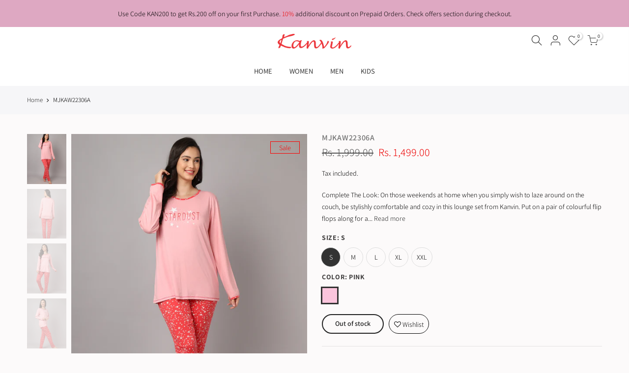

--- FILE ---
content_type: text/html; charset=utf-8
request_url: https://kanvinindia.com/products/pre-winter_mjkaw22306a
body_size: 20738
content:
<!doctype html>
<html class="no-js" lang="en">
<head>
  <!-- Meta Pixel Code -->
<script>
!function(f,b,e,v,n,t,s)
{if(f.fbq)return;n=f.fbq=function(){n.callMethod?
n.callMethod.apply(n,arguments):n.queue.push(arguments)};
if(!f._fbq)f._fbq=n;n.push=n;n.loaded=!0;n.version='2.0';
n.queue=[];t=b.createElement(e);t.async=!0;
t.src=v;s=b.getElementsByTagName(e)[0];
s.parentNode.insertBefore(t,s)}(window, document,'script',
'https://connect.facebook.net/en_US/fbevents.js');
fbq('init', '930714027486739');
fbq('track', 'PageView');
</script>
<noscript><img height="1" width="1" style="display:none"
src="https://www.facebook.com/tr?id=930714027486739&ev=PageView&noscript=1"
/></noscript>
<!-- End Meta Pixel Code -->
  <meta charset="utf-8">
  <meta name="viewport" content="width=device-width, initial-scale=1, shrink-to-fit=no, user-scalable=no">
  <meta name="theme-color" content="#2b2b2b">
  <meta name="format-detection" content="telephone=no">
  <link rel="canonical" href="https://kanvinindia.com/products/pre-winter_mjkaw22306a"><link rel="prefetch" as="document" href="https://kanvinindia.com">
  <link rel="dns-prefetch" href="https://cdn.shopify.com" crossorigin>
  <link rel="dns-prefetch" href="https://fonts.shopifycdn.com" crossorigin>
  <link rel="dns-prefetch" href="https://fonts.googleapis.com" crossorigin>
  <link rel="preconnect" href="https://cdn.shopify.com" crossorigin>
  <link rel="preconnect" href="https://fonts.shopify.com" crossorigin>
  <link rel="preconnect" href="https://fonts.googleapis.com" crossorigin>
  <link rel="preconnect" href="https://monorail-edge.shopifysvc.com">
  <link rel="preload" as="style" href="//kanvinindia.com/cdn/shop/t/3/assets/pre_theme.min.css?v=53982346630176915651619673559">
  <link rel="preload" as="style" href="//kanvinindia.com/cdn/shop/t/3/assets/theme.scss.css?v=162586206872879462951764053310"><title>MJKAW22306A &ndash; Kanvin</title><meta name="description" content="Complete The Look: On those weekends at home when you simply wish to laze around on the couch, be stylishly comfortable and cozy in this lounge set from Kanvin. Put on a pair of colourful flip flops along for a cool verve."><!-- social-meta-tags.liquid --><meta name="keywords" content="MJKAW22306A,Kanvin,kanvinindia.com"/><meta name="author" content="K.A. Exports Pvt. Ltd."><meta property="og:site_name" content="Kanvin">
<meta property="og:url" content="https://kanvinindia.com/products/pre-winter_mjkaw22306a">
<meta property="og:title" content="MJKAW22306A">
<meta property="og:type" content="og:product">
<meta property="og:description" content="Complete The Look: On those weekends at home when you simply wish to laze around on the couch, be stylishly comfortable and cozy in this lounge set from Kanvin. Put on a pair of colourful flip flops along for a cool verve."><meta property="product:price:amount" content="1,499.00">
  <meta property="product:price:amount" content="INR"><meta property="og:image" content="http://kanvinindia.com/cdn/shop/products/1_7c3b0c41-b400-4531-a950-c008754c35a5_1200x1200.jpg?v=1665397794"><meta property="og:image" content="http://kanvinindia.com/cdn/shop/products/2_f7f45eb0-b9a2-4d0a-9a6a-e38679764e5b_1200x1200.jpg?v=1665397794"><meta property="og:image" content="http://kanvinindia.com/cdn/shop/products/3_3b183159-cfdc-4aad-a98d-e63ef784a303_1200x1200.jpg?v=1665397794"><meta property="og:image:secure_url" content="https://kanvinindia.com/cdn/shop/products/1_7c3b0c41-b400-4531-a950-c008754c35a5_1200x1200.jpg?v=1665397794"><meta property="og:image:secure_url" content="https://kanvinindia.com/cdn/shop/products/2_f7f45eb0-b9a2-4d0a-9a6a-e38679764e5b_1200x1200.jpg?v=1665397794"><meta property="og:image:secure_url" content="https://kanvinindia.com/cdn/shop/products/3_3b183159-cfdc-4aad-a98d-e63ef784a303_1200x1200.jpg?v=1665397794"><meta name="twitter:card" content="summary_large_image">
<meta name="twitter:title" content="MJKAW22306A">
<meta name="twitter:description" content="Complete The Look: On those weekends at home when you simply wish to laze around on the couch, be stylishly comfortable and cozy in this lounge set from Kanvin. Put on a pair of colourful flip flops along for a cool verve.">
<link href="//kanvinindia.com/cdn/shop/t/3/assets/pre_theme.min.css?v=53982346630176915651619673559" rel="stylesheet" type="text/css" media="all" /><link rel="preload" as="script" href="//kanvinindia.com/cdn/shop/t/3/assets/lazysizes.min.js?v=73977362786258934601619673545">
<link rel="preload" as="script" href="//kanvinindia.com/cdn/shop/t/3/assets/nt_vendor.min.js?v=38305445962990273221619673554">
<link rel="preload" href="//kanvinindia.com/cdn/shop/t/3/assets/style.min.css?v=140171886254515953701619673573" as="style" onload="this.onload=null;this.rel='stylesheet'">
<link href="//kanvinindia.com/cdn/shop/t/3/assets/theme.scss.css?v=162586206872879462951764053310" rel="stylesheet" type="text/css" media="all" />
<link id="sett_clt4" rel="preload" href="//kanvinindia.com/cdn/shop/t/3/assets/sett_cl.css?v=123392124309832141641619673568" as="style" onload="this.onload=null;this.rel='stylesheet'"><link rel="preload" as="style" href="//kanvinindia.com/cdn/shop/t/3/assets/custom.scss.css?v=90790329603943827311621615404"><link href="//kanvinindia.com/cdn/shop/t/3/assets/custom.scss.css?v=90790329603943827311621615404" rel="stylesheet" type="text/css" media="all" /><link rel="preload" href="//kanvinindia.com/cdn/shop/t/3/assets/line-awesome.min.css?v=36930450349382045261619673547" as="style" onload="this.onload=null;this.rel='stylesheet'">
<script id="js_lzt4" src="//kanvinindia.com/cdn/shop/t/3/assets/lazysizes.min.js?v=73977362786258934601619673545" defer="defer"></script>
<script>document.documentElement.className = document.documentElement.className.replace('no-js', 'yes-js');const t_name = "product", t_cartCount = 0,ThemeNameT4='kalles',ThemeNameT42='ThemeIdT4Kalles',themeIDt4 = 122549731519,ck_hostname = 'kalles-niche-none',ThemeIdT4 = null,SopEmlT4="kanvin@hotmail.com",ThemePuT4 = '#purchase_codet4',t_shop_currency = "INR", t_moneyFormat = "Rs. {{amount}}", t_cart_url = "\/cart", pr_re_url = "\/recommendations\/products"; if (performance.navigation.type === 2) {location.reload(true);}</script>
<script src="//kanvinindia.com/cdn/shop/t/3/assets/nt_vendor.min.js?v=38305445962990273221619673554" defer="defer" id="js_ntt4"
  data-theme='//kanvinindia.com/cdn/shop/t/3/assets/nt_theme.min.js?v=72528296632523347051619673553'
  data-stt='//kanvinindia.com/cdn/shop/t/3/assets/nt_settings.js?v=173561420558915637591624511754'
  data-cat='//kanvinindia.com/cdn/shop/t/3/assets/cat.min.js?v=161004085068808970231619673522' 
  data-sw='//kanvinindia.com/cdn/shop/t/3/assets/swatch.min.js?v=105164842721519126121619673574'
  data-prjs='//kanvinindia.com/cdn/shop/t/3/assets/produc.min.js?v=159602787084382996341619673560' 
  data-mail='//kanvinindia.com/cdn/shop/t/3/assets/platform_mail.min.js?v=120104920183136925081619673558'
  data-my='//kanvinindia.com/cdn/shop/t/3/assets/my.js?v=111603181540343972631619673550' data-cusp='//kanvinindia.com/cdn/shop/t/3/assets/my.js?v=111603181540343972631619673550' data-cur='//kanvinindia.com/cdn/shop/t/3/assets/my.js?v=111603181540343972631619673550' data-mdl='//kanvinindia.com/cdn/shop/t/3/assets/module.min.js?v=72712877271928395091619673550'
  data-map='//kanvinindia.com/cdn/shop/t/3/assets/maplace.min.js?v=123640464312137447171619673548'
  data-time='//kanvinindia.com/cdn/shop/t/3/assets/spacetime.min.js?v=161364803253740588311619673572'
  data-ins='//kanvinindia.com/cdn/shop/t/3/assets/nt_instagram.min.js?v=132847357865388594491619673552'
  data-user='//kanvinindia.com/cdn/shop/t/3/assets/interactable.min.js?v=25012276708197764141619673535'
  data-add='//kanvinindia.com/cdn/shop/t/3/assets/my.js?v=111603181540343972631619673550'
  data-klaviyo='//www.klaviyo.com/media/js/public/klaviyo_subscribe.js'
  data-font='iconKalles , fakalles , Pe-icon-7-stroke , Font Awesome 5 Free:n9'
  data-fm=''
  data-spcmn='//kanvinindia.com/cdn/shopifycloud/storefront/assets/themes_support/shopify_common-5f594365.js'
  data-cust='//kanvinindia.com/cdn/shop/t/3/assets/customerclnt.min.js?v=71352788738707286341619673525'
  data-cusjs='none'
  data-desadm='//kanvinindia.com/cdn/shop/t/3/assets/des_adm.min.js?v=85464131465359970411619673527'
  data-otherryv='//kanvinindia.com/cdn/shop/t/3/assets/reviewOther.js?v=72029929378534401331619673567'></script>

<script>window.performance && window.performance.mark && window.performance.mark('shopify.content_for_header.start');</script><meta name="facebook-domain-verification" content="uwtark7c75digw19rr29ntk7eknq5b">
<meta name="facebook-domain-verification" content="mxyq0er69sg0ptin5lujhezs4zqnkx">
<meta id="shopify-digital-wallet" name="shopify-digital-wallet" content="/56385601727/digital_wallets/dialog">
<link rel="alternate" type="application/json+oembed" href="https://kanvinindia.com/products/pre-winter_mjkaw22306a.oembed">
<script async="async" src="/checkouts/internal/preloads.js?locale=en-IN"></script>
<script id="shopify-features" type="application/json">{"accessToken":"177e5182c00fcd6e03e09eae3239f7e0","betas":["rich-media-storefront-analytics"],"domain":"kanvinindia.com","predictiveSearch":true,"shopId":56385601727,"locale":"en"}</script>
<script>var Shopify = Shopify || {};
Shopify.shop = "kanvinindia.myshopify.com";
Shopify.locale = "en";
Shopify.currency = {"active":"INR","rate":"1.0"};
Shopify.country = "IN";
Shopify.theme = {"name":"Amazl-custom-code-kanvin","id":122549731519,"schema_name":"Custom Code","schema_version":"2.1","theme_store_id":null,"role":"main"};
Shopify.theme.handle = "null";
Shopify.theme.style = {"id":null,"handle":null};
Shopify.cdnHost = "kanvinindia.com/cdn";
Shopify.routes = Shopify.routes || {};
Shopify.routes.root = "/";</script>
<script type="module">!function(o){(o.Shopify=o.Shopify||{}).modules=!0}(window);</script>
<script>!function(o){function n(){var o=[];function n(){o.push(Array.prototype.slice.apply(arguments))}return n.q=o,n}var t=o.Shopify=o.Shopify||{};t.loadFeatures=n(),t.autoloadFeatures=n()}(window);</script>
<script id="shop-js-analytics" type="application/json">{"pageType":"product"}</script>
<script defer="defer" async type="module" src="//kanvinindia.com/cdn/shopifycloud/shop-js/modules/v2/client.init-shop-cart-sync_BT-GjEfc.en.esm.js"></script>
<script defer="defer" async type="module" src="//kanvinindia.com/cdn/shopifycloud/shop-js/modules/v2/chunk.common_D58fp_Oc.esm.js"></script>
<script defer="defer" async type="module" src="//kanvinindia.com/cdn/shopifycloud/shop-js/modules/v2/chunk.modal_xMitdFEc.esm.js"></script>
<script type="module">
  await import("//kanvinindia.com/cdn/shopifycloud/shop-js/modules/v2/client.init-shop-cart-sync_BT-GjEfc.en.esm.js");
await import("//kanvinindia.com/cdn/shopifycloud/shop-js/modules/v2/chunk.common_D58fp_Oc.esm.js");
await import("//kanvinindia.com/cdn/shopifycloud/shop-js/modules/v2/chunk.modal_xMitdFEc.esm.js");

  window.Shopify.SignInWithShop?.initShopCartSync?.({"fedCMEnabled":true,"windoidEnabled":true});

</script>
<script>(function() {
  var isLoaded = false;
  function asyncLoad() {
    if (isLoaded) return;
    isLoaded = true;
    var urls = ["https:\/\/cdn.shopify.com\/s\/files\/1\/0033\/3538\/9233\/files\/31aug26paidd20_free_final_73a40.js?v=1624351227\u0026shop=kanvinindia.myshopify.com","https:\/\/cdn.shopify.com\/s\/files\/1\/0033\/3538\/9233\/files\/pushdaddy_a3.js?shop=kanvinindia.myshopify.com","https:\/\/cdn.shopify.com\/s\/files\/1\/0033\/3538\/9233\/files\/pushdaddy_a7_livechat1_new2.js?v=1707659950\u0026shop=kanvinindia.myshopify.com","https:\/\/storage.nfcube.com\/instafeed-d7b5fd70e0dfcd1541d76a44d2ef6b9c.js?shop=kanvinindia.myshopify.com"];
    for (var i = 0; i < urls.length; i++) {
      var s = document.createElement('script');
      s.type = 'text/javascript';
      s.async = true;
      s.src = urls[i];
      var x = document.getElementsByTagName('script')[0];
      x.parentNode.insertBefore(s, x);
    }
  };
  if(window.attachEvent) {
    window.attachEvent('onload', asyncLoad);
  } else {
    window.addEventListener('load', asyncLoad, false);
  }
})();</script>
<script id="__st">var __st={"a":56385601727,"offset":19800,"reqid":"085420f9-f1f8-4933-b846-aeafc410e87b-1769036342","pageurl":"kanvinindia.com\/products\/pre-winter_mjkaw22306a","u":"4fb46fe32fab","p":"product","rtyp":"product","rid":7366934036671};</script>
<script>window.ShopifyPaypalV4VisibilityTracking = true;</script>
<script id="captcha-bootstrap">!function(){'use strict';const t='contact',e='account',n='new_comment',o=[[t,t],['blogs',n],['comments',n],[t,'customer']],c=[[e,'customer_login'],[e,'guest_login'],[e,'recover_customer_password'],[e,'create_customer']],r=t=>t.map((([t,e])=>`form[action*='/${t}']:not([data-nocaptcha='true']) input[name='form_type'][value='${e}']`)).join(','),a=t=>()=>t?[...document.querySelectorAll(t)].map((t=>t.form)):[];function s(){const t=[...o],e=r(t);return a(e)}const i='password',u='form_key',d=['recaptcha-v3-token','g-recaptcha-response','h-captcha-response',i],f=()=>{try{return window.sessionStorage}catch{return}},m='__shopify_v',_=t=>t.elements[u];function p(t,e,n=!1){try{const o=window.sessionStorage,c=JSON.parse(o.getItem(e)),{data:r}=function(t){const{data:e,action:n}=t;return t[m]||n?{data:e,action:n}:{data:t,action:n}}(c);for(const[e,n]of Object.entries(r))t.elements[e]&&(t.elements[e].value=n);n&&o.removeItem(e)}catch(o){console.error('form repopulation failed',{error:o})}}const l='form_type',E='cptcha';function T(t){t.dataset[E]=!0}const w=window,h=w.document,L='Shopify',v='ce_forms',y='captcha';let A=!1;((t,e)=>{const n=(g='f06e6c50-85a8-45c8-87d0-21a2b65856fe',I='https://cdn.shopify.com/shopifycloud/storefront-forms-hcaptcha/ce_storefront_forms_captcha_hcaptcha.v1.5.2.iife.js',D={infoText:'Protected by hCaptcha',privacyText:'Privacy',termsText:'Terms'},(t,e,n)=>{const o=w[L][v],c=o.bindForm;if(c)return c(t,g,e,D).then(n);var r;o.q.push([[t,g,e,D],n]),r=I,A||(h.body.append(Object.assign(h.createElement('script'),{id:'captcha-provider',async:!0,src:r})),A=!0)});var g,I,D;w[L]=w[L]||{},w[L][v]=w[L][v]||{},w[L][v].q=[],w[L][y]=w[L][y]||{},w[L][y].protect=function(t,e){n(t,void 0,e),T(t)},Object.freeze(w[L][y]),function(t,e,n,w,h,L){const[v,y,A,g]=function(t,e,n){const i=e?o:[],u=t?c:[],d=[...i,...u],f=r(d),m=r(i),_=r(d.filter((([t,e])=>n.includes(e))));return[a(f),a(m),a(_),s()]}(w,h,L),I=t=>{const e=t.target;return e instanceof HTMLFormElement?e:e&&e.form},D=t=>v().includes(t);t.addEventListener('submit',(t=>{const e=I(t);if(!e)return;const n=D(e)&&!e.dataset.hcaptchaBound&&!e.dataset.recaptchaBound,o=_(e),c=g().includes(e)&&(!o||!o.value);(n||c)&&t.preventDefault(),c&&!n&&(function(t){try{if(!f())return;!function(t){const e=f();if(!e)return;const n=_(t);if(!n)return;const o=n.value;o&&e.removeItem(o)}(t);const e=Array.from(Array(32),(()=>Math.random().toString(36)[2])).join('');!function(t,e){_(t)||t.append(Object.assign(document.createElement('input'),{type:'hidden',name:u})),t.elements[u].value=e}(t,e),function(t,e){const n=f();if(!n)return;const o=[...t.querySelectorAll(`input[type='${i}']`)].map((({name:t})=>t)),c=[...d,...o],r={};for(const[a,s]of new FormData(t).entries())c.includes(a)||(r[a]=s);n.setItem(e,JSON.stringify({[m]:1,action:t.action,data:r}))}(t,e)}catch(e){console.error('failed to persist form',e)}}(e),e.submit())}));const S=(t,e)=>{t&&!t.dataset[E]&&(n(t,e.some((e=>e===t))),T(t))};for(const o of['focusin','change'])t.addEventListener(o,(t=>{const e=I(t);D(e)&&S(e,y())}));const B=e.get('form_key'),M=e.get(l),P=B&&M;t.addEventListener('DOMContentLoaded',(()=>{const t=y();if(P)for(const e of t)e.elements[l].value===M&&p(e,B);[...new Set([...A(),...v().filter((t=>'true'===t.dataset.shopifyCaptcha))])].forEach((e=>S(e,t)))}))}(h,new URLSearchParams(w.location.search),n,t,e,['guest_login'])})(!0,!0)}();</script>
<script integrity="sha256-4kQ18oKyAcykRKYeNunJcIwy7WH5gtpwJnB7kiuLZ1E=" data-source-attribution="shopify.loadfeatures" defer="defer" src="//kanvinindia.com/cdn/shopifycloud/storefront/assets/storefront/load_feature-a0a9edcb.js" crossorigin="anonymous"></script>
<script data-source-attribution="shopify.dynamic_checkout.dynamic.init">var Shopify=Shopify||{};Shopify.PaymentButton=Shopify.PaymentButton||{isStorefrontPortableWallets:!0,init:function(){window.Shopify.PaymentButton.init=function(){};var t=document.createElement("script");t.src="https://kanvinindia.com/cdn/shopifycloud/portable-wallets/latest/portable-wallets.en.js",t.type="module",document.head.appendChild(t)}};
</script>
<script data-source-attribution="shopify.dynamic_checkout.buyer_consent">
  function portableWalletsHideBuyerConsent(e){var t=document.getElementById("shopify-buyer-consent"),n=document.getElementById("shopify-subscription-policy-button");t&&n&&(t.classList.add("hidden"),t.setAttribute("aria-hidden","true"),n.removeEventListener("click",e))}function portableWalletsShowBuyerConsent(e){var t=document.getElementById("shopify-buyer-consent"),n=document.getElementById("shopify-subscription-policy-button");t&&n&&(t.classList.remove("hidden"),t.removeAttribute("aria-hidden"),n.addEventListener("click",e))}window.Shopify?.PaymentButton&&(window.Shopify.PaymentButton.hideBuyerConsent=portableWalletsHideBuyerConsent,window.Shopify.PaymentButton.showBuyerConsent=portableWalletsShowBuyerConsent);
</script>
<script data-source-attribution="shopify.dynamic_checkout.cart.bootstrap">document.addEventListener("DOMContentLoaded",(function(){function t(){return document.querySelector("shopify-accelerated-checkout-cart, shopify-accelerated-checkout")}if(t())Shopify.PaymentButton.init();else{new MutationObserver((function(e,n){t()&&(Shopify.PaymentButton.init(),n.disconnect())})).observe(document.body,{childList:!0,subtree:!0})}}));
</script>

<script>window.performance && window.performance.mark && window.performance.mark('shopify.content_for_header.end');</script>
  
  	<style>
      /*
      .page-head .mb__5 {
      	color: #000000 !important;
      }*/
      .onsale {
          background-color: transparent !important;
          color: red !important;
          border: 1px solid red !important;
      }
      
      .is-weight {
      	display:none !important;
      }
      
      .variations.style__circle .swatch.is-label .swatch_pr_item {
      		padding: 10px !important;
      }
      
      .variations_button .nt_add_w {
      	border-radius: 40px !important;
        width: auto !important;
        border: 1px solid;
        padding: 0 10px !important;
      }
      
      .bgb {
      	background: #ffffff !important;
        color: #000000 !important;
      }
      
      .iccl .bgb {
      	/*background: #000000 !important;*/
       }
      
      .widget h5.widget-title:after {
      		background: #ffffff !important;
      }
      .header-text {
      		text-align: center;
      }
    </style>  
  	
<link href="https://monorail-edge.shopifysvc.com" rel="dns-prefetch">
<script>(function(){if ("sendBeacon" in navigator && "performance" in window) {try {var session_token_from_headers = performance.getEntriesByType('navigation')[0].serverTiming.find(x => x.name == '_s').description;} catch {var session_token_from_headers = undefined;}var session_cookie_matches = document.cookie.match(/_shopify_s=([^;]*)/);var session_token_from_cookie = session_cookie_matches && session_cookie_matches.length === 2 ? session_cookie_matches[1] : "";var session_token = session_token_from_headers || session_token_from_cookie || "";function handle_abandonment_event(e) {var entries = performance.getEntries().filter(function(entry) {return /monorail-edge.shopifysvc.com/.test(entry.name);});if (!window.abandonment_tracked && entries.length === 0) {window.abandonment_tracked = true;var currentMs = Date.now();var navigation_start = performance.timing.navigationStart;var payload = {shop_id: 56385601727,url: window.location.href,navigation_start,duration: currentMs - navigation_start,session_token,page_type: "product"};window.navigator.sendBeacon("https://monorail-edge.shopifysvc.com/v1/produce", JSON.stringify({schema_id: "online_store_buyer_site_abandonment/1.1",payload: payload,metadata: {event_created_at_ms: currentMs,event_sent_at_ms: currentMs}}));}}window.addEventListener('pagehide', handle_abandonment_event);}}());</script>
<script id="web-pixels-manager-setup">(function e(e,d,r,n,o){if(void 0===o&&(o={}),!Boolean(null===(a=null===(i=window.Shopify)||void 0===i?void 0:i.analytics)||void 0===a?void 0:a.replayQueue)){var i,a;window.Shopify=window.Shopify||{};var t=window.Shopify;t.analytics=t.analytics||{};var s=t.analytics;s.replayQueue=[],s.publish=function(e,d,r){return s.replayQueue.push([e,d,r]),!0};try{self.performance.mark("wpm:start")}catch(e){}var l=function(){var e={modern:/Edge?\/(1{2}[4-9]|1[2-9]\d|[2-9]\d{2}|\d{4,})\.\d+(\.\d+|)|Firefox\/(1{2}[4-9]|1[2-9]\d|[2-9]\d{2}|\d{4,})\.\d+(\.\d+|)|Chrom(ium|e)\/(9{2}|\d{3,})\.\d+(\.\d+|)|(Maci|X1{2}).+ Version\/(15\.\d+|(1[6-9]|[2-9]\d|\d{3,})\.\d+)([,.]\d+|)( \(\w+\)|)( Mobile\/\w+|) Safari\/|Chrome.+OPR\/(9{2}|\d{3,})\.\d+\.\d+|(CPU[ +]OS|iPhone[ +]OS|CPU[ +]iPhone|CPU IPhone OS|CPU iPad OS)[ +]+(15[._]\d+|(1[6-9]|[2-9]\d|\d{3,})[._]\d+)([._]\d+|)|Android:?[ /-](13[3-9]|1[4-9]\d|[2-9]\d{2}|\d{4,})(\.\d+|)(\.\d+|)|Android.+Firefox\/(13[5-9]|1[4-9]\d|[2-9]\d{2}|\d{4,})\.\d+(\.\d+|)|Android.+Chrom(ium|e)\/(13[3-9]|1[4-9]\d|[2-9]\d{2}|\d{4,})\.\d+(\.\d+|)|SamsungBrowser\/([2-9]\d|\d{3,})\.\d+/,legacy:/Edge?\/(1[6-9]|[2-9]\d|\d{3,})\.\d+(\.\d+|)|Firefox\/(5[4-9]|[6-9]\d|\d{3,})\.\d+(\.\d+|)|Chrom(ium|e)\/(5[1-9]|[6-9]\d|\d{3,})\.\d+(\.\d+|)([\d.]+$|.*Safari\/(?![\d.]+ Edge\/[\d.]+$))|(Maci|X1{2}).+ Version\/(10\.\d+|(1[1-9]|[2-9]\d|\d{3,})\.\d+)([,.]\d+|)( \(\w+\)|)( Mobile\/\w+|) Safari\/|Chrome.+OPR\/(3[89]|[4-9]\d|\d{3,})\.\d+\.\d+|(CPU[ +]OS|iPhone[ +]OS|CPU[ +]iPhone|CPU IPhone OS|CPU iPad OS)[ +]+(10[._]\d+|(1[1-9]|[2-9]\d|\d{3,})[._]\d+)([._]\d+|)|Android:?[ /-](13[3-9]|1[4-9]\d|[2-9]\d{2}|\d{4,})(\.\d+|)(\.\d+|)|Mobile Safari.+OPR\/([89]\d|\d{3,})\.\d+\.\d+|Android.+Firefox\/(13[5-9]|1[4-9]\d|[2-9]\d{2}|\d{4,})\.\d+(\.\d+|)|Android.+Chrom(ium|e)\/(13[3-9]|1[4-9]\d|[2-9]\d{2}|\d{4,})\.\d+(\.\d+|)|Android.+(UC? ?Browser|UCWEB|U3)[ /]?(15\.([5-9]|\d{2,})|(1[6-9]|[2-9]\d|\d{3,})\.\d+)\.\d+|SamsungBrowser\/(5\.\d+|([6-9]|\d{2,})\.\d+)|Android.+MQ{2}Browser\/(14(\.(9|\d{2,})|)|(1[5-9]|[2-9]\d|\d{3,})(\.\d+|))(\.\d+|)|K[Aa][Ii]OS\/(3\.\d+|([4-9]|\d{2,})\.\d+)(\.\d+|)/},d=e.modern,r=e.legacy,n=navigator.userAgent;return n.match(d)?"modern":n.match(r)?"legacy":"unknown"}(),u="modern"===l?"modern":"legacy",c=(null!=n?n:{modern:"",legacy:""})[u],f=function(e){return[e.baseUrl,"/wpm","/b",e.hashVersion,"modern"===e.buildTarget?"m":"l",".js"].join("")}({baseUrl:d,hashVersion:r,buildTarget:u}),m=function(e){var d=e.version,r=e.bundleTarget,n=e.surface,o=e.pageUrl,i=e.monorailEndpoint;return{emit:function(e){var a=e.status,t=e.errorMsg,s=(new Date).getTime(),l=JSON.stringify({metadata:{event_sent_at_ms:s},events:[{schema_id:"web_pixels_manager_load/3.1",payload:{version:d,bundle_target:r,page_url:o,status:a,surface:n,error_msg:t},metadata:{event_created_at_ms:s}}]});if(!i)return console&&console.warn&&console.warn("[Web Pixels Manager] No Monorail endpoint provided, skipping logging."),!1;try{return self.navigator.sendBeacon.bind(self.navigator)(i,l)}catch(e){}var u=new XMLHttpRequest;try{return u.open("POST",i,!0),u.setRequestHeader("Content-Type","text/plain"),u.send(l),!0}catch(e){return console&&console.warn&&console.warn("[Web Pixels Manager] Got an unhandled error while logging to Monorail."),!1}}}}({version:r,bundleTarget:l,surface:e.surface,pageUrl:self.location.href,monorailEndpoint:e.monorailEndpoint});try{o.browserTarget=l,function(e){var d=e.src,r=e.async,n=void 0===r||r,o=e.onload,i=e.onerror,a=e.sri,t=e.scriptDataAttributes,s=void 0===t?{}:t,l=document.createElement("script"),u=document.querySelector("head"),c=document.querySelector("body");if(l.async=n,l.src=d,a&&(l.integrity=a,l.crossOrigin="anonymous"),s)for(var f in s)if(Object.prototype.hasOwnProperty.call(s,f))try{l.dataset[f]=s[f]}catch(e){}if(o&&l.addEventListener("load",o),i&&l.addEventListener("error",i),u)u.appendChild(l);else{if(!c)throw new Error("Did not find a head or body element to append the script");c.appendChild(l)}}({src:f,async:!0,onload:function(){if(!function(){var e,d;return Boolean(null===(d=null===(e=window.Shopify)||void 0===e?void 0:e.analytics)||void 0===d?void 0:d.initialized)}()){var d=window.webPixelsManager.init(e)||void 0;if(d){var r=window.Shopify.analytics;r.replayQueue.forEach((function(e){var r=e[0],n=e[1],o=e[2];d.publishCustomEvent(r,n,o)})),r.replayQueue=[],r.publish=d.publishCustomEvent,r.visitor=d.visitor,r.initialized=!0}}},onerror:function(){return m.emit({status:"failed",errorMsg:"".concat(f," has failed to load")})},sri:function(e){var d=/^sha384-[A-Za-z0-9+/=]+$/;return"string"==typeof e&&d.test(e)}(c)?c:"",scriptDataAttributes:o}),m.emit({status:"loading"})}catch(e){m.emit({status:"failed",errorMsg:(null==e?void 0:e.message)||"Unknown error"})}}})({shopId: 56385601727,storefrontBaseUrl: "https://kanvinindia.com",extensionsBaseUrl: "https://extensions.shopifycdn.com/cdn/shopifycloud/web-pixels-manager",monorailEndpoint: "https://monorail-edge.shopifysvc.com/unstable/produce_batch",surface: "storefront-renderer",enabledBetaFlags: ["2dca8a86"],webPixelsConfigList: [{"id":"952172735","configuration":"{\"webPixelName\":\"Judge.me\"}","eventPayloadVersion":"v1","runtimeContext":"STRICT","scriptVersion":"34ad157958823915625854214640f0bf","type":"APP","apiClientId":683015,"privacyPurposes":["ANALYTICS"],"dataSharingAdjustments":{"protectedCustomerApprovalScopes":["read_customer_email","read_customer_name","read_customer_personal_data","read_customer_phone"]}},{"id":"216826047","configuration":"{\"pixel_id\":\"1011272132946845\",\"pixel_type\":\"facebook_pixel\",\"metaapp_system_user_token\":\"-\"}","eventPayloadVersion":"v1","runtimeContext":"OPEN","scriptVersion":"ca16bc87fe92b6042fbaa3acc2fbdaa6","type":"APP","apiClientId":2329312,"privacyPurposes":["ANALYTICS","MARKETING","SALE_OF_DATA"],"dataSharingAdjustments":{"protectedCustomerApprovalScopes":["read_customer_address","read_customer_email","read_customer_name","read_customer_personal_data","read_customer_phone"]}},{"id":"shopify-app-pixel","configuration":"{}","eventPayloadVersion":"v1","runtimeContext":"STRICT","scriptVersion":"0450","apiClientId":"shopify-pixel","type":"APP","privacyPurposes":["ANALYTICS","MARKETING"]},{"id":"shopify-custom-pixel","eventPayloadVersion":"v1","runtimeContext":"LAX","scriptVersion":"0450","apiClientId":"shopify-pixel","type":"CUSTOM","privacyPurposes":["ANALYTICS","MARKETING"]}],isMerchantRequest: false,initData: {"shop":{"name":"Kanvin","paymentSettings":{"currencyCode":"INR"},"myshopifyDomain":"kanvinindia.myshopify.com","countryCode":"IN","storefrontUrl":"https:\/\/kanvinindia.com"},"customer":null,"cart":null,"checkout":null,"productVariants":[{"price":{"amount":1499.0,"currencyCode":"INR"},"product":{"title":"MJKAW22306A","vendor":"K. A. Exports Pvt. Ltd. , 197 Industrial Area A , Ludhiana , Punjab - 141003","id":"7366934036671","untranslatedTitle":"MJKAW22306A","url":"\/products\/pre-winter_mjkaw22306a","type":"Pre-Winter"},"id":"41997204750527","image":{"src":"\/\/kanvinindia.com\/cdn\/shop\/products\/1_7c3b0c41-b400-4531-a950-c008754c35a5.jpg?v=1665397794"},"sku":"MJKAW22306A_S","title":"S \/ 300 \/ Pink","untranslatedTitle":"S \/ 300 \/ Pink"},{"price":{"amount":1499.0,"currencyCode":"INR"},"product":{"title":"MJKAW22306A","vendor":"K. A. Exports Pvt. Ltd. , 197 Industrial Area A , Ludhiana , Punjab - 141003","id":"7366934036671","untranslatedTitle":"MJKAW22306A","url":"\/products\/pre-winter_mjkaw22306a","type":"Pre-Winter"},"id":"41997204783295","image":{"src":"\/\/kanvinindia.com\/cdn\/shop\/products\/1_7c3b0c41-b400-4531-a950-c008754c35a5.jpg?v=1665397794"},"sku":"MJKAW22306A_M","title":"M \/ 300 \/ Pink","untranslatedTitle":"M \/ 300 \/ Pink"},{"price":{"amount":1499.0,"currencyCode":"INR"},"product":{"title":"MJKAW22306A","vendor":"K. A. Exports Pvt. Ltd. , 197 Industrial Area A , Ludhiana , Punjab - 141003","id":"7366934036671","untranslatedTitle":"MJKAW22306A","url":"\/products\/pre-winter_mjkaw22306a","type":"Pre-Winter"},"id":"41997204816063","image":{"src":"\/\/kanvinindia.com\/cdn\/shop\/products\/1_7c3b0c41-b400-4531-a950-c008754c35a5.jpg?v=1665397794"},"sku":"MJKAW22306A_L","title":"L \/ 300 \/ Pink","untranslatedTitle":"L \/ 300 \/ Pink"},{"price":{"amount":1499.0,"currencyCode":"INR"},"product":{"title":"MJKAW22306A","vendor":"K. A. Exports Pvt. Ltd. , 197 Industrial Area A , Ludhiana , Punjab - 141003","id":"7366934036671","untranslatedTitle":"MJKAW22306A","url":"\/products\/pre-winter_mjkaw22306a","type":"Pre-Winter"},"id":"41997204848831","image":{"src":"\/\/kanvinindia.com\/cdn\/shop\/products\/1_7c3b0c41-b400-4531-a950-c008754c35a5.jpg?v=1665397794"},"sku":"MJKAW22306A_XL","title":"XL \/ 300 \/ Pink","untranslatedTitle":"XL \/ 300 \/ Pink"},{"price":{"amount":1499.0,"currencyCode":"INR"},"product":{"title":"MJKAW22306A","vendor":"K. A. Exports Pvt. Ltd. , 197 Industrial Area A , Ludhiana , Punjab - 141003","id":"7366934036671","untranslatedTitle":"MJKAW22306A","url":"\/products\/pre-winter_mjkaw22306a","type":"Pre-Winter"},"id":"41997204881599","image":{"src":"\/\/kanvinindia.com\/cdn\/shop\/products\/1_7c3b0c41-b400-4531-a950-c008754c35a5.jpg?v=1665397794"},"sku":"MJKAW22306A_XXL","title":"XXL \/ 300 \/ Pink","untranslatedTitle":"XXL \/ 300 \/ Pink"}],"purchasingCompany":null},},"https://kanvinindia.com/cdn","fcfee988w5aeb613cpc8e4bc33m6693e112",{"modern":"","legacy":""},{"shopId":"56385601727","storefrontBaseUrl":"https:\/\/kanvinindia.com","extensionBaseUrl":"https:\/\/extensions.shopifycdn.com\/cdn\/shopifycloud\/web-pixels-manager","surface":"storefront-renderer","enabledBetaFlags":"[\"2dca8a86\"]","isMerchantRequest":"false","hashVersion":"fcfee988w5aeb613cpc8e4bc33m6693e112","publish":"custom","events":"[[\"page_viewed\",{}],[\"product_viewed\",{\"productVariant\":{\"price\":{\"amount\":1499.0,\"currencyCode\":\"INR\"},\"product\":{\"title\":\"MJKAW22306A\",\"vendor\":\"K. A. Exports Pvt. Ltd. , 197 Industrial Area A , Ludhiana , Punjab - 141003\",\"id\":\"7366934036671\",\"untranslatedTitle\":\"MJKAW22306A\",\"url\":\"\/products\/pre-winter_mjkaw22306a\",\"type\":\"Pre-Winter\"},\"id\":\"41997204750527\",\"image\":{\"src\":\"\/\/kanvinindia.com\/cdn\/shop\/products\/1_7c3b0c41-b400-4531-a950-c008754c35a5.jpg?v=1665397794\"},\"sku\":\"MJKAW22306A_S\",\"title\":\"S \/ 300 \/ Pink\",\"untranslatedTitle\":\"S \/ 300 \/ Pink\"}}]]"});</script><script>
  window.ShopifyAnalytics = window.ShopifyAnalytics || {};
  window.ShopifyAnalytics.meta = window.ShopifyAnalytics.meta || {};
  window.ShopifyAnalytics.meta.currency = 'INR';
  var meta = {"product":{"id":7366934036671,"gid":"gid:\/\/shopify\/Product\/7366934036671","vendor":"K. A. Exports Pvt. Ltd. , 197 Industrial Area A , Ludhiana , Punjab - 141003","type":"Pre-Winter","handle":"pre-winter_mjkaw22306a","variants":[{"id":41997204750527,"price":149900,"name":"MJKAW22306A - S \/ 300 \/ Pink","public_title":"S \/ 300 \/ Pink","sku":"MJKAW22306A_S"},{"id":41997204783295,"price":149900,"name":"MJKAW22306A - M \/ 300 \/ Pink","public_title":"M \/ 300 \/ Pink","sku":"MJKAW22306A_M"},{"id":41997204816063,"price":149900,"name":"MJKAW22306A - L \/ 300 \/ Pink","public_title":"L \/ 300 \/ Pink","sku":"MJKAW22306A_L"},{"id":41997204848831,"price":149900,"name":"MJKAW22306A - XL \/ 300 \/ Pink","public_title":"XL \/ 300 \/ Pink","sku":"MJKAW22306A_XL"},{"id":41997204881599,"price":149900,"name":"MJKAW22306A - XXL \/ 300 \/ Pink","public_title":"XXL \/ 300 \/ Pink","sku":"MJKAW22306A_XXL"}],"remote":false},"page":{"pageType":"product","resourceType":"product","resourceId":7366934036671,"requestId":"085420f9-f1f8-4933-b846-aeafc410e87b-1769036342"}};
  for (var attr in meta) {
    window.ShopifyAnalytics.meta[attr] = meta[attr];
  }
</script>
<script class="analytics">
  (function () {
    var customDocumentWrite = function(content) {
      var jquery = null;

      if (window.jQuery) {
        jquery = window.jQuery;
      } else if (window.Checkout && window.Checkout.$) {
        jquery = window.Checkout.$;
      }

      if (jquery) {
        jquery('body').append(content);
      }
    };

    var hasLoggedConversion = function(token) {
      if (token) {
        return document.cookie.indexOf('loggedConversion=' + token) !== -1;
      }
      return false;
    }

    var setCookieIfConversion = function(token) {
      if (token) {
        var twoMonthsFromNow = new Date(Date.now());
        twoMonthsFromNow.setMonth(twoMonthsFromNow.getMonth() + 2);

        document.cookie = 'loggedConversion=' + token + '; expires=' + twoMonthsFromNow;
      }
    }

    var trekkie = window.ShopifyAnalytics.lib = window.trekkie = window.trekkie || [];
    if (trekkie.integrations) {
      return;
    }
    trekkie.methods = [
      'identify',
      'page',
      'ready',
      'track',
      'trackForm',
      'trackLink'
    ];
    trekkie.factory = function(method) {
      return function() {
        var args = Array.prototype.slice.call(arguments);
        args.unshift(method);
        trekkie.push(args);
        return trekkie;
      };
    };
    for (var i = 0; i < trekkie.methods.length; i++) {
      var key = trekkie.methods[i];
      trekkie[key] = trekkie.factory(key);
    }
    trekkie.load = function(config) {
      trekkie.config = config || {};
      trekkie.config.initialDocumentCookie = document.cookie;
      var first = document.getElementsByTagName('script')[0];
      var script = document.createElement('script');
      script.type = 'text/javascript';
      script.onerror = function(e) {
        var scriptFallback = document.createElement('script');
        scriptFallback.type = 'text/javascript';
        scriptFallback.onerror = function(error) {
                var Monorail = {
      produce: function produce(monorailDomain, schemaId, payload) {
        var currentMs = new Date().getTime();
        var event = {
          schema_id: schemaId,
          payload: payload,
          metadata: {
            event_created_at_ms: currentMs,
            event_sent_at_ms: currentMs
          }
        };
        return Monorail.sendRequest("https://" + monorailDomain + "/v1/produce", JSON.stringify(event));
      },
      sendRequest: function sendRequest(endpointUrl, payload) {
        // Try the sendBeacon API
        if (window && window.navigator && typeof window.navigator.sendBeacon === 'function' && typeof window.Blob === 'function' && !Monorail.isIos12()) {
          var blobData = new window.Blob([payload], {
            type: 'text/plain'
          });

          if (window.navigator.sendBeacon(endpointUrl, blobData)) {
            return true;
          } // sendBeacon was not successful

        } // XHR beacon

        var xhr = new XMLHttpRequest();

        try {
          xhr.open('POST', endpointUrl);
          xhr.setRequestHeader('Content-Type', 'text/plain');
          xhr.send(payload);
        } catch (e) {
          console.log(e);
        }

        return false;
      },
      isIos12: function isIos12() {
        return window.navigator.userAgent.lastIndexOf('iPhone; CPU iPhone OS 12_') !== -1 || window.navigator.userAgent.lastIndexOf('iPad; CPU OS 12_') !== -1;
      }
    };
    Monorail.produce('monorail-edge.shopifysvc.com',
      'trekkie_storefront_load_errors/1.1',
      {shop_id: 56385601727,
      theme_id: 122549731519,
      app_name: "storefront",
      context_url: window.location.href,
      source_url: "//kanvinindia.com/cdn/s/trekkie.storefront.9615f8e10e499e09ff0451d383e936edfcfbbf47.min.js"});

        };
        scriptFallback.async = true;
        scriptFallback.src = '//kanvinindia.com/cdn/s/trekkie.storefront.9615f8e10e499e09ff0451d383e936edfcfbbf47.min.js';
        first.parentNode.insertBefore(scriptFallback, first);
      };
      script.async = true;
      script.src = '//kanvinindia.com/cdn/s/trekkie.storefront.9615f8e10e499e09ff0451d383e936edfcfbbf47.min.js';
      first.parentNode.insertBefore(script, first);
    };
    trekkie.load(
      {"Trekkie":{"appName":"storefront","development":false,"defaultAttributes":{"shopId":56385601727,"isMerchantRequest":null,"themeId":122549731519,"themeCityHash":"5803839545918066370","contentLanguage":"en","currency":"INR","eventMetadataId":"e81c5049-d562-4176-a457-65fce686b834"},"isServerSideCookieWritingEnabled":true,"monorailRegion":"shop_domain","enabledBetaFlags":["65f19447"]},"Session Attribution":{},"S2S":{"facebookCapiEnabled":true,"source":"trekkie-storefront-renderer","apiClientId":580111}}
    );

    var loaded = false;
    trekkie.ready(function() {
      if (loaded) return;
      loaded = true;

      window.ShopifyAnalytics.lib = window.trekkie;

      var originalDocumentWrite = document.write;
      document.write = customDocumentWrite;
      try { window.ShopifyAnalytics.merchantGoogleAnalytics.call(this); } catch(error) {};
      document.write = originalDocumentWrite;

      window.ShopifyAnalytics.lib.page(null,{"pageType":"product","resourceType":"product","resourceId":7366934036671,"requestId":"085420f9-f1f8-4933-b846-aeafc410e87b-1769036342","shopifyEmitted":true});

      var match = window.location.pathname.match(/checkouts\/(.+)\/(thank_you|post_purchase)/)
      var token = match? match[1]: undefined;
      if (!hasLoggedConversion(token)) {
        setCookieIfConversion(token);
        window.ShopifyAnalytics.lib.track("Viewed Product",{"currency":"INR","variantId":41997204750527,"productId":7366934036671,"productGid":"gid:\/\/shopify\/Product\/7366934036671","name":"MJKAW22306A - S \/ 300 \/ Pink","price":"1499.00","sku":"MJKAW22306A_S","brand":"K. A. Exports Pvt. Ltd. , 197 Industrial Area A , Ludhiana , Punjab - 141003","variant":"S \/ 300 \/ Pink","category":"Pre-Winter","nonInteraction":true,"remote":false},undefined,undefined,{"shopifyEmitted":true});
      window.ShopifyAnalytics.lib.track("monorail:\/\/trekkie_storefront_viewed_product\/1.1",{"currency":"INR","variantId":41997204750527,"productId":7366934036671,"productGid":"gid:\/\/shopify\/Product\/7366934036671","name":"MJKAW22306A - S \/ 300 \/ Pink","price":"1499.00","sku":"MJKAW22306A_S","brand":"K. A. Exports Pvt. Ltd. , 197 Industrial Area A , Ludhiana , Punjab - 141003","variant":"S \/ 300 \/ Pink","category":"Pre-Winter","nonInteraction":true,"remote":false,"referer":"https:\/\/kanvinindia.com\/products\/pre-winter_mjkaw22306a"});
      }
    });


        var eventsListenerScript = document.createElement('script');
        eventsListenerScript.async = true;
        eventsListenerScript.src = "//kanvinindia.com/cdn/shopifycloud/storefront/assets/shop_events_listener-3da45d37.js";
        document.getElementsByTagName('head')[0].appendChild(eventsListenerScript);

})();</script>
<script
  defer
  src="https://kanvinindia.com/cdn/shopifycloud/perf-kit/shopify-perf-kit-3.0.4.min.js"
  data-application="storefront-renderer"
  data-shop-id="56385601727"
  data-render-region="gcp-us-central1"
  data-page-type="product"
  data-theme-instance-id="122549731519"
  data-theme-name="Custom Code"
  data-theme-version="2.1"
  data-monorail-region="shop_domain"
  data-resource-timing-sampling-rate="10"
  data-shs="true"
  data-shs-beacon="true"
  data-shs-export-with-fetch="true"
  data-shs-logs-sample-rate="1"
  data-shs-beacon-endpoint="https://kanvinindia.com/api/collect"
></script>
</head>
<body class="kalles_2-0 lazy_icons min_cqty_0 btnt4_style_2 zoom_tp_2 css_scrollbar template-product js_search_true cart_pos_side kalles_toolbar_true hover_img2 swatch_style_square swatch_list_size_medium label_style_rectangular wrapper_full_width header_full_false header_sticky_true hide_scrolld_false des_header_4 h_transparent_false h_tr_top_false h_banner_false top_bar_true catalog_mode_false cat_sticky_true prs_bordered_grid_1 prs_sw_limit_false search_pos_canvas t4_compare_false dark_mode_false  lazyload rtl_false"><div id="ld_cl_bar" class="op__0 pe_none"></div><div id="nt_wrapper"><header id="ntheader" class="ntheader header_4 h_icon_iccl"><div class="ntheader_wrapper pr z_200"><div id="shopify-section-header_top" class="shopify-section"><div class="h__top bgbl pt__10 pb__10 fs__12 flex fl_center al_center"><div class="container">
   <div class="row al_center"><div class="col-lg-12 col-12 tc tl_lg col-md-12 dn_false_1024"><div class="header-text">Use Code KAN200 to get Rs.200 off on your first Purchase.
<span class="cr">10%</span> additional discount on Prepaid Orders. Check offers section during checkout.</div></div></div>
</div></div><style data-shopify>.h__top {min-height:55px;font-size:14px;}h__top,.h__top.bgbl { background-color: #dea8c2;color:#000000 } .header-text >.cg,.h__top .nt_currency,.h__top .nt-social .cb { color:#000000  } .h__top .cr { color:#ec0101  } .header-text >a:not(.cg),.dark_mode_true .header-text>a:not(.cg) { color:#222222  }</style></div><div id="shopify-section-header_4" class="shopify-section sp_header_mid"><div class="header__mid"><div class="container">
     <div class="row al_center css_h_se">
        <div class="col-lg-3 col-md-3 col-3"><a href="/" data-id='#nt_menu_canvas' class="push_side push-menu-btn dn_lg lh__1 flex al_center"><svg xmlns="http://www.w3.org/2000/svg" width="30" height="16" viewBox="0 0 30 16"><rect width="30" height="1.5"></rect><rect y="7" width="20" height="1.5"></rect><rect y="14" width="30" height="1.5"></rect></svg></a><div class="dn db_lg cus_txt_h">
</div>  
        </div>
        <div class="col-lg-6 col-md-6 col-6 tc"><div class=" branding ts__05 lh__1"><a class="dib" href="/" ><img class="w__100 logo_normal dn db_lg" src="//kanvinindia.com/cdn/shop/files/kanvin_logo_190x.png?v=1618830982" srcset="//kanvinindia.com/cdn/shop/files/kanvin_logo_190x.png?v=1618830982 1x,//kanvinindia.com/cdn/shop/files/kanvin_logo_190x@2x.png?v=1618830982 2x" alt="Kanvin" style="width: 150px"><img class="w__100 logo_sticky dn" src="//kanvinindia.com/cdn/shop/files/kanvin_logo_190x.png?v=1618830982" srcset="//kanvinindia.com/cdn/shop/files/kanvin_logo_190x.png?v=1618830982 1x,//kanvinindia.com/cdn/shop/files/kanvin_logo_190x@2x.png?v=1618830982 2x" alt="Kanvin" style="width: 150px"><img class="w__100 logo_mobile dn_lg" src="//kanvinindia.com/cdn/shop/files/kanvin_logo_190x.png?v=1618830982" srcset="//kanvinindia.com/cdn/shop/files/kanvin_logo_190x.png?v=1618830982 1x,//kanvinindia.com/cdn/shop/files/kanvin_logo_190x@2x.png?v=1618830982 2x" alt="Kanvin" style="width: 150px;"></a></div> </div>
        <div class="col-lg-3 col-md-3 col-3 tr"><div class="nt_action in_flex al_center cart_des_1"><a class="icon_search push_side cb chp" data-id="#nt_search_canvas" href="/search"><i class="iccl iccl-search"></i></a>
     
          <div class="my-account ts__05 pr dn db_md">
             <a class="cb chp db push_side" href="https://shopify.com/56385601727/account?locale=en&region_country=IN" data-id="#nt_login_canvas"><i class="iccl iccl-user"></i></a></div><a class="icon_like cb chp pr dn db_md js_link_wis" href="/search/?view=wish"><i class="iccl iccl-heart pr"><span class="op__0 ts_op pa tcount jswcount bgb br__50 cw tc">0</span></i></a><div class="icon_cart pr"><a class="push_side pr cb chp db" href="/cart" data-id="#nt_cart_canvas"><i class="iccl iccl-cart pr"><span class="op__0 ts_op pa tcount jsccount bgb br__50 cw tc">0</span></i></a></div></div></div>
     </div>
     <div class="header__bot border_false dn db_lg"><nav class="nt_navigation tc hover_side_up nav_arrow_false"> 
   <ul id="nt_menu_id" class="nt_menu in_flex wrap al_center"><li id="item_header_4-0" class="menu-item type_simple" ><a class="lh__1 flex al_center pr" href="/" target="_self">HOME</a></li>
<li id="item_1135c372-cb0c-4417-af10-c2c1bd9a0a1a" class="type_mega menu_wid_cus menu-item has-children menu_has_offsets menu_center pos_center" >
               <a class="lh__1 flex al_center pr" href="/collections/women" target="_self">WOMEN</a>
               <div class="cus sub-menu"><div class="container" style="width:800px"><div class="row lazy_menu lazyload lazy_menu_mega" data-include="/search?q=1135c372-cb0c-4417-af10-c2c1bd9a0a1a&view=header" data-jspackery='{ "itemSelector": ".sub-column-item","gutter": 0,"percentPosition": true,"originLeft": true }'><div class="lds_bginfinity pr"></div></div></div></div>
            </li><li id="item_6f17fc96-6daf-4aa9-a38d-c72de7e1781b" class="type_dropdown menu_wid_ menu-item has-children menu_has_offsets menu_right pos_right" >
               <a class="lh__1 flex al_center pr" href="/collections/thermal-innerwear" target="_self">MEN</a><div class="sub-menu"><div class="lazy_menu lazyload" data-include="/search?q=6f17fc96-6daf-4aa9-a38d-c72de7e1781b&view=header"><div class="lds_bginfinity pr"></div></div></div></li><li id="item_21275c4a-02b3-4e39-a741-aacf4399f0de" class="type_mega menu_wid_cus menu-item has-children menu_has_offsets menu_default pos_default" >
               <a class="lh__1 flex al_center pr" href="/collections/kids" target="_self">KIDS</a>
               <div class="cus sub-menu"><div class="container" style="width:500px"><div class="row lazy_menu lazyload lazy_menu_mega" data-include="/search?q=21275c4a-02b3-4e39-a741-aacf4399f0de&view=header" data-jspackery='{ "itemSelector": ".sub-column-item","gutter": 0,"percentPosition": true,"originLeft": true }'><div class="lds_bginfinity pr"></div></div></div></div>
            </li></ul>
</nav>
</div>
  </div></div><style data-shopify>.header__mid .css_h_se {min-height: 60px}.nt_menu >li>a{height:60px}.header__mid .nt_menu{min-height: 60px}.header__bot.border_true {border-color:#ececec}</style></div></div>
</header>
<div id="nt_content"><style>
  /*.nt_soldout { display: none; }*/
</style><div class="sp-single sp-single-1 des_pr_layout_1 mb__60"><div class="bgbl pt__20 pb__20 lh__1">
   <div class="container">
    <div class="row al_center">
      <div class="col"><nav class="sp-breadcrumb"><a href="/">Home</a><i class="facl facl-angle-right"></i>MJKAW22306A</nav></div></div>
   </div>
  </div><div class="container container_cat cat_default">
      <div class="row product mt__40" id="product-7366934036671" data-featured-product-se data-id="_ppr"><div class="col-md-12 col-12 thumb_left">
            <div class="row mb__50 pr_sticky_content">
               <div class="col-md-6 col-12 pr product-images img_action_zoom pr_sticky_img" data-pr-single-media-group>
                  <div class="row theiaStickySidebar"><div class="col-12 col-lg col_thumb">
         <div class="p-thumb fade_flick_1 p-thumb_ppr images sp-pr-gallery equal_nt nt_contain ratio_imgtrue position_8 nt_slider pr_carousel" data-flickity='{"initialIndex": ".media_id_26019640541375","fade":false,"draggable":">1","cellSelector": ".p-item:not(.is_varhide)","cellAlign": "center","wrapAround": true,"autoPlay": false,"prevNextButtons":true,"adaptiveHeight": true,"imagesLoaded": false, "lazyLoad": 0,"dragThreshold" : 6,"pageDots": false,"rightToLeft": false }'><div data-grname="not4" data-grpvl="ntt4" class="img_ptw p_ptw js-sl-item p-item sp-pr-gallery__img w__100 nt_bg_lz lazyload media_id_26019640541375" data-mdid="26019640541375" data-mdtype="image" data-bgset="//kanvinindia.com/cdn/shop/products/1_7c3b0c41-b400-4531-a950-c008754c35a5_1x1.jpg?v=1665397794" data-ratio="0.75" data-rationav="" data-sizes="auto" data-src="//kanvinindia.com/cdn/shop/products/1_7c3b0c41-b400-4531-a950-c008754c35a5.jpg?v=1665397794" data-width="1080" data-height="1440" data-cap="MJKAW22306A" style="padding-top:133.33333333333334%;">
      <noscript><img src="//kanvinindia.com/cdn/shop/products/1_7c3b0c41-b400-4531-a950-c008754c35a5.jpg?v=1665397794" loading="lazy" alt="MJKAW22306A"></noscript>
   </div><div data-grname="not4" data-grpvl="ntt4" class="img_ptw p_ptw js-sl-item p-item sp-pr-gallery__img w__100 nt_bg_lz lazyload media_id_26019640574143" data-mdid="26019640574143" data-mdtype="image" data-bgset="//kanvinindia.com/cdn/shop/products/2_f7f45eb0-b9a2-4d0a-9a6a-e38679764e5b_1x1.jpg?v=1665397794" data-ratio="0.75" data-rationav="" data-sizes="auto" data-src="//kanvinindia.com/cdn/shop/products/2_f7f45eb0-b9a2-4d0a-9a6a-e38679764e5b.jpg?v=1665397794" data-width="1080" data-height="1440" data-cap="MJKAW22306A" style="padding-top:133.33333333333334%;">
      <noscript><img src="//kanvinindia.com/cdn/shop/products/2_f7f45eb0-b9a2-4d0a-9a6a-e38679764e5b.jpg?v=1665397794" loading="lazy" alt="MJKAW22306A"></noscript>
   </div><div data-grname="not4" data-grpvl="ntt4" class="img_ptw p_ptw js-sl-item p-item sp-pr-gallery__img w__100 nt_bg_lz lazyload media_id_26019640606911" data-mdid="26019640606911" data-mdtype="image" data-bgset="//kanvinindia.com/cdn/shop/products/3_3b183159-cfdc-4aad-a98d-e63ef784a303_1x1.jpg?v=1665397794" data-ratio="0.75" data-rationav="" data-sizes="auto" data-src="//kanvinindia.com/cdn/shop/products/3_3b183159-cfdc-4aad-a98d-e63ef784a303.jpg?v=1665397794" data-width="1080" data-height="1440" data-cap="MJKAW22306A" style="padding-top:133.33333333333334%;">
      <noscript><img src="//kanvinindia.com/cdn/shop/products/3_3b183159-cfdc-4aad-a98d-e63ef784a303.jpg?v=1665397794" loading="lazy" alt="MJKAW22306A"></noscript>
   </div><div data-grname="not4" data-grpvl="ntt4" class="img_ptw p_ptw js-sl-item p-item sp-pr-gallery__img w__100 nt_bg_lz lazyload media_id_26019640639679" data-mdid="26019640639679" data-mdtype="image" data-bgset="//kanvinindia.com/cdn/shop/products/4_72d8697f-afbe-46ab-9159-64125bef101e_1x1.jpg?v=1665397794" data-ratio="0.75" data-rationav="" data-sizes="auto" data-src="//kanvinindia.com/cdn/shop/products/4_72d8697f-afbe-46ab-9159-64125bef101e.jpg?v=1665397794" data-width="1080" data-height="1440" data-cap="MJKAW22306A" style="padding-top:133.33333333333334%;">
      <noscript><img src="//kanvinindia.com/cdn/shop/products/4_72d8697f-afbe-46ab-9159-64125bef101e.jpg?v=1665397794" loading="lazy" alt="MJKAW22306A"></noscript>
   </div><div data-grname="not4" data-grpvl="ntt4" class="img_ptw p_ptw js-sl-item p-item sp-pr-gallery__img w__100 nt_bg_lz lazyload media_id_26019640672447" data-mdid="26019640672447" data-mdtype="image" data-bgset="//kanvinindia.com/cdn/shop/products/6_9c1d1515-6f81-4bf6-96a9-73f8f818513d_1x1.jpg?v=1665397794" data-ratio="0.75" data-rationav="" data-sizes="auto" data-src="//kanvinindia.com/cdn/shop/products/6_9c1d1515-6f81-4bf6-96a9-73f8f818513d.jpg?v=1665397794" data-width="1080" data-height="1440" data-cap="MJKAW22306A" style="padding-top:133.33333333333334%;">
      <noscript><img src="//kanvinindia.com/cdn/shop/products/6_9c1d1515-6f81-4bf6-96a9-73f8f818513d.jpg?v=1665397794" loading="lazy" alt="MJKAW22306A"></noscript>
   </div></div><span class="tc nt_labels pa pe_none cw"><span class="nt_label onsale">Sale</span></span><div class="p_group_btns pa flex"><button class="br__40 tc flex al_center fl_center bghp_ show_btn_pr_gallery ttip_nt tooltip_top_left"><i class="las la-expand-arrows-alt"></i><span class="tt_txt">Click to enlarge</span></button></div></div>
      <div class="col-12 col-lg-auto col_nav nav_medium"><div class="p-nav ratio_imgtrue row equal_nt nt_cover ratio_imgtrue position_8 nt_slider pr_carousel" data-flickityjs='{"initialIndex": ".media_id_26019640541375","cellSelector": ".n-item:not(.is_varhide)","cellAlign": "left","asNavFor": ".p-thumb","wrapAround": true,"draggable": ">1","autoPlay": 0,"prevNextButtons": 0,"percentPosition": 1,"imagesLoaded": 0,"pageDots": 0,"groupCells": 3,"rightToLeft": false,"contain":  1,"freeScroll": 0}'><div class="col-3 col-lg-12"><img class="w__100" src="data:image/svg+xml,%3Csvg%20viewBox%3D%220%200%201080%201440%22%20xmlns%3D%22http%3A%2F%2Fwww.w3.org%2F2000%2Fsvg%22%3E%3C%2Fsvg%3E" alt="MJKAW22306A"></div></div><button type="button" aria-label="Previous" class="btn_pnav_prev pe_none"><i class="las la-angle-up"></i></button><button type="button" aria-label="Next" class="btn_pnav_next pe_none"><i class="las la-angle-down"></i></button></div><div class="dt_img_zoom pa t__0 r__0 dib"></div></div>
               </div>
               <div class="col-md-6 col-12 product-infors pr_sticky_su"><div class="theiaStickySidebar"><div id="shopify-section-pr_summary" class="shopify-section summary entry-summary mt__30"><h1 class="product_title entry-title" style="font-size: 16px">MJKAW22306A</h1><div class="flex wrap fl_between al_center price-review">
           <p class="price_range" id="price_ppr"><del>Rs. 1,999.00</del> <ins>Rs. 1,499.00</ins></p><a href="#tab_pr_reivew" class="rating_sp_kl dib"><span class="shopify-product-reviews-badge" data-id="7366934036671"></span></a></div><div class="product__policies rte cb" data-product-policies>Tax included.
</div><div class="pr_short_des"><p class="mg__0">Complete The Look: On those weekends at home when you simply wish to laze around on the couch, be stylishly comfortable and cozy in this lounge set from Kanvin. Put on a pair of colourful flip flops along for a...<a class="readm_sp_kl" href="#tab_pr_deskl"> Read more</a></p></div><div class="btn-atc atc-slide btn_full_false PR_no_pick_false btn_des_1 btn_txt_3"><div id="callBackVariant_ppr" data-js-callback class="nt_s nt1_300 nt2_pink"><form method="post" action="/cart/add" id="cart-form_ppr" accept-charset="UTF-8" class="nt_cart_form variations_form variations_form_ppr" enctype="multipart/form-data" data-productid="7366934036671"><input type="hidden" name="form_type" value="product" /><input type="hidden" name="utf8" value="✓" /><div id="infiniteoptions-container"></div><select name="id" data-productid="7366934036671" id="product-select_ppr" class="product-select_pr product-form__variants hide hidden"><option value="41997204750527" class="nt_sold_out">S / 300 / Pink</option><option value="41997204783295" class="nt_sold_out">M / 300 / Pink</option><option value="41997204816063" class="nt_sold_out">L / 300 / Pink</option><option value="41997204848831" class="nt_sold_out">XL / 300 / Pink</option><option value="41997204881599" class="nt_sold_out">XXL / 300 / Pink</option></select><div class="fimg_true variations style__circle size_large style_color des_color_2 remove_soldout_false"><div data-opname="size" class="nt_select_ppr0 swatch is-label is-size" id="nt_select_ppr_0">
				<h4 class="swatch__title">SIZE: <span class="nt_name_current">S</span></h4>
				<ul class="swatches-select swatch__list_pr" data-id="0" data-size="3"><li data-index="0" data-value='s' class="nt-swatch swatch_pr_item pr bg_css_s is-selected-nt" data-escape="S"><span class="swatch__value_pr">S</span></li><li data-index="1" data-value='m' class="nt-swatch swatch_pr_item pr bg_css_m " data-escape="M"><span class="swatch__value_pr">M</span></li><li data-index="2" data-value='l' class="nt-swatch swatch_pr_item pr bg_css_l " data-escape="L"><span class="swatch__value_pr">L</span></li><li data-index="3" data-value='xl' class="nt-swatch swatch_pr_item pr bg_css_xl " data-escape="XL"><span class="swatch__value_pr">XL</span></li><li data-index="4" data-value='xxl' class="nt-swatch swatch_pr_item pr bg_css_xxl " data-escape="XXL"><span class="swatch__value_pr">XXL</span></li></ul>
			</div><div data-opname="weight" class="nt_select_ppr1 swatch is-label is-weight" id="nt_select_ppr_1">
				<h4 class="swatch__title">Weight: <span class="nt_name_current">300</span></h4>
				<ul class="swatches-select swatch__list_pr" data-id="1" data-size="3"><li data-index="0" data-value='300' class="nt-swatch swatch_pr_item pr bg_css_300 is-selected-nt" data-escape="300"><span class="swatch__value_pr">300</span></li></ul>
			</div><div data-opname="color" class="nt_select_ppr2  swatch is-color is-ntcolor" id="nt_select_ppr_2">
				<h4 class="swatch__title">Color: <span class="nt_name_current">Pink</span></h4>
				<ul class="swatches-select swatch__list_pr" data-id="2" data-size="3"><li data-index="0" data-value='pink' class="ttip_nt tooltip_top_right nt-swatch swatch_pr_item bg_css_pink is-selected-nt" data-escape="Pink"><span class="tt_txt">Pink</span><span class="swatch__value_pr pr bg_color_pink lazyload"></span></li></ul>
			</div></div><!-- size chart code start -->
                        
						<!-- size chart code end --><div class="nt_pr_js lazypreload op__0" data-id="_ppr" data-include="/products/pre-winter_mjkaw22306a/?view=js_ppr"></div><div class="variations_button in_flex column w__100 buy_qv_false">
                       <div class="flex wrap"><a rel="nofollow" data-no-instant href="#" class="truncate out_stock button pe_none" id="out_stock_ppr">Out of stock</a><div class="nt_add_w ts__03 pa ">
	<a href="/products/pre-winter_mjkaw22306a" data-no-instant data-id="7366934036671" class="wishlistadd cb chp ttip_nt tooltip_top_left" rel="nofollow"><span class="tt_txt">Add to Wishlist</span><i class="facl facl-heart-o"></i> Wishlist</a>
</div></div></div><input type="hidden" name="product-id" value="7366934036671" /><input type="hidden" name="section-id" value="pr_summary" /></form><div class="form-notify single_variation_wrap w_100 frm_notify_pr mt__25" id="frm_notify_ppr"><form method="post" action="/contact#contact_form" id="contact_form" accept-charset="UTF-8" class="frm_notify w_100"><input type="hidden" name="form_type" value="contact" /><input type="hidden" name="utf8" value="✓" />


<p class="cd fwsb mt__15 mb__10 fs__16">Notify me when this product is available:</p>
                           <div class="row"><div class="col-12 mb__20">
                               <label for="ContactForm_ppr41997204750527-email">Email address <span aria-hidden="true">*</span></label>
                               <input required="required" type="email" id="ContactForm_ppr41997204750527-email" name="contact[email]" autocorrect="off" autocapitalize="off" aria-required="true"value="">
                             </div>
                             <div class="col-12 mb__20 hide hidden">
                               <label for="ContactForm_ppr41997204750527-message">Your Message</label>
                               <textarea rows="10" id="ContactForm_ppr41997204750527-message" name="contact[body]" data-wg-notranslate>Please notify me when MJKAW22306A ( [variant] ) becomes available - https://kanvinindia.com/products/pre-winter_mjkaw22306a[url]</textarea>
                             </div>
                           </div>
                           <input type="hidden" name="challenge" value="false">
                           <input type="submit" class="add_to_cart_button button" value="Email me when available"></form></div></div></div><div class="extra-link mt__35 fwsb"><a class="cd chp ajax_pp_js mr__20" href="#" data-no-instant rel="nofollow" data-id='ps_ajax_pp_js' data-url="/pages/size-chart/?view=AjaxPopup">Size Guide</a></div><div class="product_meta"><span class="sku_wrapper">SKU: <span class="sku value cb" id="pr_sku_ppr">MJKAW22306A_S</span><span class="sku value dn" id="pr_sku_na_ppr">N/A</span></span></div><div class="social-share tdf"><div class="nt-social border_ black_">
  Share:<a data-no-instant rel="noopener noreferrer nofollow" href="https://www.facebook.com/sharer/sharer.php?u=https://kanvinindia.com/products/pre-winter_mjkaw22306a" target="_blank" class="facebook cb ttip_nt tooltip_top">
        <span class="tt_txt">Share on Facebook</span>
        <i class="facl facl-facebook"></i>
     </a><a data-no-instant rel="noopener noreferrer nofollow" href="http://twitter.com/share?text=MJKAW22306A&amp;url=https://kanvinindia.com/products/pre-winter_mjkaw22306a" target="_blank" class="twitter cb ttip_nt tooltip_top">
        <span class="tt_txt">Share on Twitter</span>
        <i class="facl facl-twitter"></i>
     </a><a data-no-instant rel="noopener noreferrer nofollow" href="http://pinterest.com/pin/create/button/?url=https://kanvinindia.com/products/pre-winter_mjkaw22306a&amp;media=http://kanvinindia.com/cdn/shop/products/1_7c3b0c41-b400-4531-a950-c008754c35a5_1024x1024.jpg?v=1665397794&amp;description=MJKAW22306A" target="_blank" class="pinterest cb ttip_nt tooltip_top">
          <span class="tt_txt">Share on Pinterest</span>
          <i class="facl facl-pinterest"></i>
        </a><a data-no-instant rel="nofollow" target="_blank" class="whatsapp cb ttip_nt tooltip_top" href="https://wa.me/?text=MJKAW22306A&#x20;https://kanvinindia.com/products/pre-winter_mjkaw22306a"> 
         <span class="tt_txt">Share on WhatsApp</span>
         <i class="facl facl-whatsapp"></i>
      </a></div>


        </div></div></div></div>
            </div>
         </div>
      </div>
  </div><div id="wrap_des_pr"><div class="container container_des"><div id="shopify-section-pr_description" class="shopify-section shopify-tabs sp-tabs nt_section"><ul class="ul_none ul_tabs is-flex fl_center fs__16 des_mb_2 des_style_1"><li class="tab_title_block active"><a class="db cg truncate pr" href="#tab_pr_deskl">Description</a></li><li class="tab_title_block"><a class="db cg truncate pr" href="#tab_pr_reivew">Reviews</a></li></ul><div class="panel entry-content sp-tab des_mb_2 des_style_1 active" id="tab_pr_deskl" >
      	<div class="js_ck_view"></div><div class="heading bgbl dn"><a class="tab-heading flex al_center fl_between pr cd chp fwm" href="#tab_pr_deskl"><span class="txt_h_tab">Description</span><span class="nav_link_icon ml__5"></span></a></div>
      	<div class="sp-tab-content"><p>Complete The Look:<br>
On those weekends at home when you simply wish to laze around on the couch, be stylishly comfortable and cozy in this lounge set from Kanvin. Put on a pair of colourful flip flops along for a cool verve.</p></div>
      </div><div class="panel entry-content sp-tab des_mb_2 des_style_1 dn" id="tab_pr_reivew" >
      	<div class="js_ck_view"></div><div class="heading bgbl dn"><a class="tab-heading flex al_center fl_between pr cd chp fwm" href="#tab_pr_reivew"><span class="txt_h_tab">Reviews</span><span class="nav_link_icon ml__5"></span></a></div>
      	<div class="sp-tab-content"><div id="shopify-product-reviews" data-id="7366934036671"></div></div>
      </div><style data-shopify>
#wrap_des_pr{background-color: #ffffff;}
     @media (min-width: 1025px){#wrap_des_pr{
            background-color: #f6f6f8;
        }
     }#wrap_des_pr {margin-top: 30px !important;margin-right:  !important;margin-bottom: 30px !important;margin-left:  !important;
  }@media only screen and (max-width: 767px) {
    #wrap_des_pr {margin-top: 0 !important;margin-right:  !important;margin-bottom: 0 !important;margin-left:  !important;
    }
  }</style></div></div></div><div id="shopify-section-product-recommendations" class="shopify-section tp_se_cdt"><div class="related product-extra mt__60 lazyload lazypreload" data-baseurl="/recommendations/products" id="pr_recommendations" data-id="7366934036671" data-limit="6" data-type='3' data-expands="-1"><div class="lds_bginfinity pr"></div></div></div><div id="shopify-section-recently_viewed" class="shopify-section tp_se_cdt"><div class="related product-extra mt__60" id="recently_wrap" data-section-type="product-recently" data-get='/search' data-unpr='show' data-id="id:7366934036671" data-limit="6" data-expands="-1"><div class="lds_bginfinity pr"></div></div></div></div><div id="shopify-section-shipping" class="shopify-section nt_section type_shipping"><div class="nt_se_shipping container">
  <div class="row fl_wrap fl_wrap_md oah use_border_true"><div class="col-12 col-md-6 col-lg-4 mb__25 bl_ddd80df5-286d-4c20-a190-44cdc861ff3e">
          <div class="nt_shipping nt_icon_deafult tl row no-gutters al_center_"><div class="col-auto icon medium csi"><i class="pegk pe-7s-car"></i></div><div class="col content">
              <h3 class="title cd fs__14 mg__0 mb__5">FREE DELIVERY ABOVE ₹999/-</h3>
              <p class="mg__0">For orders below ₹999 there is a normal fee of ₹100 charged for delivery.</p>
            </div>
          </div>
        </div><div class="col-12 col-md-6 col-lg-4 mb__25 bl_6323a0b6-d8ba-4c86-9fd0-36fc72079e92">
          <div class="nt_shipping nt_icon_deafult tl row no-gutters al_center_"><div class="col-auto icon medium csi"><i class="pegk pe-7s-refresh"></i></div><div class="col content">
              <h3 class="title cd fs__14 mg__0 mb__5">NO-FUSS RETURNS</h3>
              <p class="mg__0">7 Days easy returns and refunds in Store credit</p>
            </div>
          </div>
        </div><div class="col-12 col-md-6 col-lg-4 mb__25 bl_49e032a1-0ac4-44e1-abf2-ebe4a8aa253a">
          <div class="nt_shipping nt_icon_deafult tl row no-gutters al_center_"><div class="col-auto icon medium csi"><i class="pegk pe-7s-door-lock"></i></div><div class="col content">
              <h3 class="title cd fs__14 mg__0 mb__5">SECURE PAYMENT</h3>
              <p class="mg__0">Safe and hassle-free shopping with secure payment gateways</p>
            </div>
          </div>
        </div></div>
</div><style data-shopify>#shopify-section-shipping {background-color: #ffffff !important;}.nt_se_shipping {margin-top: 50px !important;margin-right: auto !important;margin-bottom: 0 !important;margin-left: auto !important;}</style><style data-shopify>.nt_se_shipping .use_border_true .nt_shipping:after {border-color:#dddddd }
.nt_se_shipping .icon {color:#9e9e9e }.nt_se_shipping .content {color:#878787 }.nt_se_shipping .content h3 {color:#222222 }</style>
</div><script type="application/ld+json">{
  "@context": "http://schema.org/",
  "@type": "Product",
  "name": "MJKAW22306A",
  "url": "https://kanvinindia.com/products/pre-winter_mjkaw22306a","image": [
      "https://kanvinindia.com/cdn/shop/products/1_7c3b0c41-b400-4531-a950-c008754c35a5_1080x.jpg?v=1665397794"
    ],"description": "Complete The Look:On those weekends at home when you simply wish to laze around on the couch, be stylishly comfortable and cozy in this lounge set from Kanvin. Put on a pair of colourful flip flops along for a cool verve.",
  "sku": "MJKAW22306A_S",
  "mpn": "MJKAW22306A_S",
  "productID": "7366934036671",
  "brand": {
    "@type": "Thing",
    "name": "K. A. Exports Pvt. Ltd. , 197 Industrial Area A , Ludhiana , Punjab - 141003"
  },"offers": {
        "@type" : "Offer",
        "sku": "MJKAW22306A_S",
        "availability" : "http://schema.org/OutOfStock",
        "price" : "1499.0",
        "priceCurrency" : "INR",
        "itemCondition": "https://schema.org/NewCondition",
        "url" : "https://kanvinindia.com/products/pre-winter_mjkaw22306a",
        "mpn": "MJKAW22306A_S","gtin13": "","priceValidUntil": "2027-01-22"
  }}
</script>

</div>
    <footer id="nt_footer" class="bgbl footer-1"><div id="shopify-section-footer_top" class="shopify-section footer__top type_instagram">
<div class="footer__top_wrap footer_sticky_false footer_collapse_false nt_bg_overlay pr oh pb__30 pt__80" >
   <div class="container pr z_100">
      <div class="row"><div class="col-lg-3 col-md-6 col-12 mb__50 order-lg-1 order-1" ><aside id="block_9bcbf7ce-d71b-43e5-8f52-3f2fae5c20aa" class="widget widget_text widget_logo"><h3 class="widget-title fwsb flex al_center fl_between fs__16 mg__0 mb__30"><span class="txt_title">KANVIN</span><span class="nav_link_icon ml__5"></span></h3><div class="textwidget widget_footer tl_md tl">
		                  <div class="footer-contact">Kanvin is an Indian brand of beautifully tailored, luxury sleepwear made from signature bespoke fabrics. At Kanvin, we’ve spent over 25 years understanding your needs and building the perfect sleepwear and loungewear for you.
<br><div class="nt-social border_ black_">
  Share:<a data-no-instant rel="noopener noreferrer nofollow" href="https://www.facebook.com/kanvinonline" target="_blank" class="facebook cb ttip_nt tooltip_top"><span class="tt_txt">Follow on Facebook</span><i class="facl facl-facebook"></i></a><a data-no-instant rel="noopener noreferrer nofollow" href="https://www.instagram.com/kanvin.india/" target="_blank" class="instagram cb ttip_nt tooltip_top"><span class="tt_txt">Follow on Instagram</span><i class="facl facl-instagram"></i></a></div>

</div>
		               </div>
		            </aside></div><div class="col-lg-2 col-md-6 col-12 mb__50 order-lg-2 order-1" ><aside id="block_1581507824602" class="widget widget_nav_menu"><h3 class="widget-title fwsb flex al_center fl_between fs__16 mg__0 mb__30"><span class="txt_title">INFORMATION</span><span class="nav_link_icon ml__5"></span></h3><div class="menu_footer widget_footer"><ul class="menu"><li class="menu-item"><a href="/collections/new-in">New In</a></li><li class="menu-item"><a href="/collections">Shop</a></li><li class="menu-item"><a href="/collections/sale">Sale</a></li><li class="menu-item"><a href="/account">Register</a></li><li class="menu-item"><a href="/pages/about-us">About Us</a></li></ul></div>
		            </aside></div><div class="col-lg-2 col-md-6 col-12 mb__50 order-lg-3 order-1" ><aside id="block_037a4bc8-c9dc-4976-9a3b-3c0c9a924eac" class="widget widget_nav_menu"><h3 class="widget-title fwsb flex al_center fl_between fs__16 mg__0 mb__30"><span class="txt_title">USEFUL LINKS</span><span class="nav_link_icon ml__5"></span></h3><div class="menu_footer widget_footer"><ul class="menu"><li class="menu-item"><a href="/pages/shipping-policy">Shipping Policy</a></li><li class="menu-item"><a href="/pages/privacy-policy">Privacy Policy</a></li><li class="menu-item"><a href="/pages/returns-exchanges">Returns</a></li><li class="menu-item"><a href="/pages/terms-condition-s">Terms & Condition’s</a></li><li class="menu-item"><a href="/pages/contact-us">Contact Us</a></li></ul></div>
		            </aside></div><div class="col-lg-4 col-md-6 col-12 mb__50 order-lg-4 order-1" ><aside id="block_429ed08f-dc9e-4225-b787-e06b5af1471c" class="widget widget_text"><h3 class="widget-title fwsb flex al_center fl_between fs__16 mg__0 mb__30"><span class="txt_title">NEWSLETTER</span><span class="nav_link_icon ml__5"></span></h3><div class="textwidget widget_footer newl_des_2">
		                  <p>Enter email for latest updates and offers.</p><form method="post" action="/contact#contact_form" id="contact_form" accept-charset="UTF-8" class="js_mail_agree mc4wp-form pr z_100"><input type="hidden" name="form_type" value="customer" /><input type="hidden" name="utf8" value="✓" /><input type="hidden" name="contact[tags]" value="newsletter">
        <div class="mc4wp-form-fields">
           <div class="signup-newsletter-form row no-gutters pr oh ">
              <div class="col-md col-12 col_email"><input type="email" name="contact[email]" placeholder="Your email address"  value="" class="tc tl_md class_ip input-text" required="required"></div>
              <div class="col-md-auto col-12"><button type="submit" class="btn_new_icon_false w__100 submit-btn truncate"><span>Subscribe</span></button></div>
           </div></div>
         <div class="mc4wp-response"></div></form></div>
		            </aside></div></div>
   </div>
</div><style data-shopify>.footer__top a:hover{color: #56cfe1}.footer__top .signup-newsletter-form,.footer__top .signup-newsletter-form input.input-text {background-color: transparent;}.footer__top .signup-newsletter-form input.input-text {color: #878787 }.footer__top .signup-newsletter-form .submit-btn {background-color: #222222 }.footer__top .widget-title { color: #222222 }.footer__top a:not(:hover) { color: #878787 }.footer__top .signup-newsletter-form{ border-color: #878787 }.footer__top .nt_bg_overlay:after{ background-color: #000000;opacity: 0.0 }.footer__top_wrap {background-color: #f6f6f8;background-repeat: no-repeat;background-size: cover;background-attachment: scroll;background-position: center center;color:#878787 }</style></div><div id="shopify-section-footer_bot" class="shopify-section footer__bot">  <div class="footer__bot_wrap pt__20 pb__20">
   <div class="container pr tc">
      <div class="row"></div>
   </div>
</div><style data-shopify>.footer__bot_wrap a:hover{color: #878787}.footer__bot_wrap {background-color: #f6f6f8;color:#878787}.footer__bot a:not(:hover) { color: #878787 }</style></div></footer>
  </div><script type="application/ld+json">{"@context": "http://schema.org","@type": "Organization","name": "Kanvin","logo": "https:\/\/kanvinindia.com\/cdn\/shop\/files\/kanvin_logo_1667x.png?v=1618830982","sameAs": ["","https:\/\/www.facebook.com\/kanvinonline","","","https:\/\/www.instagram.com\/kanvin.india\/","","","","",""],"url": "https:\/\/kanvinindia.com","address": {"@type": "PostalAddress","streetAddress": "197 Industrial Area-A, , near Cheema Chowk","addressLocality": "Ludhiana","addressRegion": "Punjab","postalCode": "141003","addressCountry": "India"},"contactPoint": [{ "@type": "ContactPoint","telephone": "9646433446","contactType": "customer service"}] }</script><a id="nt_backtop" class="pf br__50 z__100 des_bt1" href="/"><span class="tc br__50 db cw"><i class="pr pegk pe-7s-angle-up"></i></span></a>
<div id="order_day" class="dn">Sunday,Monday,Tuesday,Wednesday,Thursday,Friday,Saturday</div><div id="order_mth" class="dn">January,February,March,April,May,June,July,August,September,October,November,December</div><div id="js_we_stcl" class="dn">Not enough items available. Only [max] left.</div><a rel="nofollow" id="wis_ntjs" class="dn" data-get='/search' href="/search/?view=wish"><span class="txt_view">Browse Wishlist</span><span class="txt_remve">Remove Wishlist</span></a><div class="pswp pswp_t4_js dn pswp_tp_light" tabindex="-1" role="dialog" aria-hidden="true"><div class="pswp__bg"></div><div class="pswp__scroll-wrap"><div class="pswp__container"> <div class="pswp__item"></div><div class="pswp__item"></div><div class="pswp__item"></div></div><div class="pswp__ui pswp__ui--hidden"> <div class="pswp__top-bar"> <div class="pswp__counter"></div><button class="pswp__button pswp__button--close" title="Close (Esc)"></button> <button class="pswp__button pswp__button--share" title="Share"></button> <button class="pswp__button pswp__button--fs" title="Toggle fullscreen"></button> <button class="pswp__button pswp__button--zoom" title="Zoom in/out"></button> <div class="pswp__preloader"> <div class="pswp__preloader__icn"> <div class="pswp__preloader__cut"> <div class="pswp__preloader__donut"></div></div></div></div></div><div class="pswp__share-modal pswp__share-modal--hidden pswp__single-tap"> <div class="pswp__share-tooltip"></div></div><button class="pswp__button pswp__button--arrow--left" title="Previous (arrow left)"> </button> <button class="pswp__button pswp__button--arrow--right" title="Next (arrow right)"> </button> <div class="pswp__caption"> <div class="pswp__caption__center"></div></div></div></div><div class="pswp__thumbnails"></div></div>
<div class="mask-overlay ntpf t__0 r__0 l__0 b__0 op__0 pe_none"></div><div id="shopify-section-cart_widget" class="shopify-section"><div id="nt_cart_canvas" class="nt_fk_canvas dn">
   <form action="/cart" method="post" novalidate class="nt_mini_cart nt_js_cart flex column h__100 btns_cart_1">
      <div class="mini_cart_header flex fl_between al_center"><div class="h3 widget-title tu fs__16 mg__0">Shopping cart</div><i class="close_pp pegk pe-7s-close ts__03 cd"></i></div><div class="mini_cart_wrap">
         <div class="mini_cart_content fixcl-scroll">
            <div class="fixcl-scroll-content">
               <div class="empty tc mt__40"><i class="las la-shopping-bag pr mb__10"></i><p>Your cart is empty.</p><p class="return-to-shop mb__15"><a class="button button_primary tu js_add_ld" href="/collections/all"><span class="truncate">Return To Shop</span></a></p></div>
               <div class="cookie-message dn">Enable cookies to use the shopping cart</div><div class="mini_cart_items js_cat_items" data-include="/cart/?view=viewjs"><div class="lds_bginfinity pr mt__10 mb__20"></div></div><div class="mini_cart_tool js_cart_tool tc  dn"><div data-id="note" class="mini_cart_tool_note js_cart_tls ttip_nt tooltip_top">
                    <span class="txt_add_note "><i class="lar la-clipboard"></i><span class="tt_txt">Add Order Note</span></span>
                    <span class="txt_edit_note dn"><i class="las la-clipboard-list"></i><span class="tt_txt">Edit Order Note</span></span></div><div data-id="ship" class="mini_cart_tool_ship js_cart_tls ttip_nt tooltip_top"><i class="las la-truck-moving"></i><span class="tt_txt">Estimate Shipping</span></div><div data-id="dis" class="mini_cart_tool_dis js_cart_tls ttip_nt tooltip_top"><i class="las la-tag"></i><span class="tt_txt">Add A Coupon</span></div></div></div>
         </div>
         <div class="mini_cart_footer js_cart_footer dn">
            <input type="hidden" name="attributes[adspclnt]" value=""><input type="hidden" name="attributes[cat_mb_items_per_row]" value="">
            <input type="hidden" name="attributes[cat_tb_items_per_row]" value=""><input type="hidden" name="attributes[cat_dk_items_per_row]" value=""><input type="hidden" name="attributes[auto_hide_ofsock]" value=""><input type="hidden" name="attributes[paginate_ntt4]" value=""><input type="hidden" name="attributes[limit_ntt4]" value=""><input type="hidden" name="attributes[use_bar_lmntt4]" value="">
            <div class="js_cat_dics"></div><div class="total row fl_between al_center">
                        <div class="col-auto"><strong>Subtotal:</strong></div>
                        <div class="col-auto tr js_cat_ttprice"><div class="cart_tot_price">Rs. 0.00</div>
                        </div>
                     </div><p class="txt_tax_ship mb__5 fs__12">Tax included. Shipping and discounts codes calculated at checkout
</p><a href="/cart" class="button btn-cart tc mt__10 mb__10 js_add_ld"><span class="truncate">View cart</span></a><button type="submit" data-confirm="ck_lumise" name="checkout" class="button btn-checkout mt__10 mb__10 js_add_ld truncate">Check Out</button></div>
      </div><div class="mini_cart_note pe_none">             
         <label for="CartSpecialInstructions" class="mb__5 dib"><span class="txt_add_note ">Add Order Note</span><span class="txt_edit_note dn">Edit Order Note</span></label>
         <textarea name="note" id="CartSpecialInstructions" placeholder="How can we help you?"></textarea>
         <input type="button" class="button btn_back js_cart_tls_back mt__15 mb__10" value="Save" />
         <input type="button" class="button btn_back btn_back2 js_cart_tls_back" value="Cancel">
      </div><div class="mini_cart_ship pe_none">
         <div class="shipping_calculator">
           <h3>Estimate Shipping</h3>
             <p class="field">
               <label for="address_country_ship">Country</label>
               <select id="address_country_ship" data-include="/cart/?view=ship" data-default="India"></select>
             </p>
             <p class="field" id="address_province_container_ship" style="display:none">
               <label for="address_province_ship" id="address_province_label">Province</label>
               <select id="address_province_ship" data-default=""></select>
             </p>  
             <p class="field">
               <label for="address_zip_ship">Postal/Zip Code</label>
               <input type="text" id="address_zip_ship" />
             </p>
             <p class="field">
               <input type="button" class="get_rates button" value="Calculate Shipping" />
             </p>
             <p class="field">
               <input type="button" class="button btn_back js_cart_tls_back" value="Cancel" />
             </p>
             <div id="response_calcship"></div>
         </div>
      </div><div class="mini_cart_dis pe_none">
        <div class="shipping_calculator">
         <h3>Add A Coupon</h3>
         <p>Coupon code will work on checkout page</p>
         <p class="field">
           <input type="text" name="discount" id="Cartdiscode" value placeholder="Coupon code">
         </p>
         <p class="field">
           <input type="button" class="button btn_back js_cart_save js_cart_tls_back" value="Save" />
         </p>
         <input type="button" class="button btn_back btn_back2 js_cart_tls_back" value="Cancel">
       </div>
      </div></form>
</div></div><div id="nt_menu_canvas" class="nt_fk_canvas nt_sleft dn lazyload" data-include="/search/?view=mn"></div>
<i class="close_pp pegk pe-7s-close ts__03 cd close_mn_t4 ntpf op__0 pe_none"></i><div id="sp_notices_wrapper"></div><div id="nt_search_canvas" class="nt_fk_canvas dn" data-include="/search?q=&view=pp"></div><div id="shopify-section-toolbar_mobile" class="shopify-section"><div class="kalles_toolbar kalles_toolbar_label_true ntpf r__0 l__0 b__0 flex fl_between al_center"><div class="type_toolbar_shop kalles_toolbar_item">
      <a href="/collections/all">
        <span class="toolbar_icon"></span><span class="kalles_toolbar_label">Shop</span></a>
   </div><div class="type_toolbar_filter kalles_toolbar_item dn">
        <a class="dt_trigger_cl" rel="nofollow" data-no-instant href="#" data-trigger=".btn_filter">
          <span class="toolbar_icon"></span><span class="kalles_toolbar_label">Filter</span></a>
      </div><div class="type_toolbar_wish kalles_toolbar_item">
        <a rel="nofollow" class="js_link_wis" href="/search/?view=wish">
          <span class="toolbar_icon"><span class="jswcount toolbar_count">0</span></span><span class="kalles_toolbar_label">Wishlist</span></a>
      </div><div class="type_toolbar_cart kalles_toolbar_item">
        <a href="/cart" class="push_side" data-id="#nt_cart_canvas">
          <span class="toolbar_icon"><span class="jsccount toolbar_count">0</span></span><span class="kalles_toolbar_label">Cart</span></a>
      </div><div class="type_toolbar_account kalles_toolbar_item">
        <a href="/account" class="push_side" data-id="#nt_login_canvas">
          <span class="toolbar_icon"></span><span class="kalles_toolbar_label">Account</span></a>
      </div><div class="type_toolbar_search kalles_toolbar_item">
        <a href="/search" class="push_side" data-id="#nt_search_canvas">
          <span class="toolbar_icon"></span><span class="kalles_toolbar_label">Search</span></a>
      </div></div></div><div id="snow_ef_t4" class="dn"></div><div id="gliconsymbols" class="hide dn"><svg xmlns="http://www.w3.org/2000/svg" xmlns:xlink="http://www.w3.org/1999/xlink"><symbol id="scl_remove"><svg xmlns="http://www.w3.org/2000/svg" viewBox="0 0 24 24" stroke="currentColor" fill="none" stroke-linecap="round" stroke-linejoin="round"> <polyline points="3 6 5 6 21 6"></polyline><path d="M19 6v14a2 2 0 0 1-2 2H7a2 2 0 0 1-2-2V6m3 0V4a2 2 0 0 1 2-2h4a2 2 0 0 1 2 2v2"></path><line x1="10" y1="11" x2="10" y2="17"></line><line x1="14" y1="11" x2="14" y2="17"></line> </svg> </symbol> <symbol id="scl_edit"> <svg xmlns="http://www.w3.org/2000/svg" viewBox="0 0 24 24" stroke="currentColor" fill="none" stroke-linecap="round" stroke-linejoin="round"> <path d="M11 4H4a2 2 0 0 0-2 2v14a2 2 0 0 0 2 2h14a2 2 0 0 0 2-2v-7"></path><path d="M18.5 2.5a2.121 2.121 0 0 1 3 3L12 15l-4 1 1-4 9.5-9.5z"></path> </svg> </symbol> <symbol id="scl_selected"> <svg xmlns="http://www.w3.org/2000/svg" viewBox="0 0 24 24"><path d="M9 20l-7-7 3-3 4 4L19 4l3 3z"/></svg></symbol></svg></div></body>
</html>


--- FILE ---
content_type: text/html; charset=utf-8
request_url: https://kanvinindia.com/products/pre-winter_mjkaw22306a/?view=js_ppr
body_size: 1011
content:
<script type="application/json" id="ProductJson-template_ppr">{"id":7366934036671,"title":"MJKAW22306A","handle":"pre-winter_mjkaw22306a","description":"\u003cp\u003eComplete The Look:\u003cbr\u003e\nOn those weekends at home when you simply wish to laze around on the couch, be stylishly comfortable and cozy in this lounge set from Kanvin. Put on a pair of colourful flip flops along for a cool verve.\u003c\/p\u003e","published_at":"2022-10-10T15:59:45+05:30","created_at":"2022-10-10T15:59:53+05:30","vendor":"K. A. Exports Pvt. Ltd. , 197 Industrial Area A , Ludhiana , Punjab - 141003","type":"Pre-Winter","tags":["2XL","3XL","4XL","5XL","Full Sleeves","L","M","Pink","Pre-Winter","S","Sleep and Lounge Sets","Women","XL","XXL"],"price":149900,"price_min":149900,"price_max":149900,"available":false,"price_varies":false,"compare_at_price":199900,"compare_at_price_min":199900,"compare_at_price_max":199900,"compare_at_price_varies":false,"variants":[{"id":41997204750527,"title":"S \/ 300 \/ Pink","option1":"S","option2":"300","option3":"Pink","sku":"MJKAW22306A_S","requires_shipping":true,"taxable":true,"featured_image":null,"available":false,"name":"MJKAW22306A - S \/ 300 \/ Pink","public_title":"S \/ 300 \/ Pink","options":["S","300","Pink"],"price":149900,"weight":300,"compare_at_price":199900,"inventory_management":"shopify","barcode":"MJKAW22306A_S","requires_selling_plan":false,"selling_plan_allocations":[]},{"id":41997204783295,"title":"M \/ 300 \/ Pink","option1":"M","option2":"300","option3":"Pink","sku":"MJKAW22306A_M","requires_shipping":true,"taxable":true,"featured_image":null,"available":false,"name":"MJKAW22306A - M \/ 300 \/ Pink","public_title":"M \/ 300 \/ Pink","options":["M","300","Pink"],"price":149900,"weight":300,"compare_at_price":199900,"inventory_management":"shopify","barcode":"MJKAW22306A_M","requires_selling_plan":false,"selling_plan_allocations":[]},{"id":41997204816063,"title":"L \/ 300 \/ Pink","option1":"L","option2":"300","option3":"Pink","sku":"MJKAW22306A_L","requires_shipping":true,"taxable":true,"featured_image":null,"available":false,"name":"MJKAW22306A - L \/ 300 \/ Pink","public_title":"L \/ 300 \/ Pink","options":["L","300","Pink"],"price":149900,"weight":300,"compare_at_price":199900,"inventory_management":"shopify","barcode":"MJKAW22306A_L","requires_selling_plan":false,"selling_plan_allocations":[]},{"id":41997204848831,"title":"XL \/ 300 \/ Pink","option1":"XL","option2":"300","option3":"Pink","sku":"MJKAW22306A_XL","requires_shipping":true,"taxable":true,"featured_image":null,"available":false,"name":"MJKAW22306A - XL \/ 300 \/ Pink","public_title":"XL \/ 300 \/ Pink","options":["XL","300","Pink"],"price":149900,"weight":300,"compare_at_price":199900,"inventory_management":"shopify","barcode":"MJKAW22306A_XL","requires_selling_plan":false,"selling_plan_allocations":[]},{"id":41997204881599,"title":"XXL \/ 300 \/ Pink","option1":"XXL","option2":"300","option3":"Pink","sku":"MJKAW22306A_XXL","requires_shipping":true,"taxable":true,"featured_image":null,"available":false,"name":"MJKAW22306A - XXL \/ 300 \/ Pink","public_title":"XXL \/ 300 \/ Pink","options":["XXL","300","Pink"],"price":149900,"weight":300,"compare_at_price":199900,"inventory_management":"shopify","barcode":"MJKAW22306A_XXL","requires_selling_plan":false,"selling_plan_allocations":[]}],"images":["\/\/kanvinindia.com\/cdn\/shop\/products\/1_7c3b0c41-b400-4531-a950-c008754c35a5.jpg?v=1665397794","\/\/kanvinindia.com\/cdn\/shop\/products\/2_f7f45eb0-b9a2-4d0a-9a6a-e38679764e5b.jpg?v=1665397794","\/\/kanvinindia.com\/cdn\/shop\/products\/3_3b183159-cfdc-4aad-a98d-e63ef784a303.jpg?v=1665397794","\/\/kanvinindia.com\/cdn\/shop\/products\/4_72d8697f-afbe-46ab-9159-64125bef101e.jpg?v=1665397794","\/\/kanvinindia.com\/cdn\/shop\/products\/6_9c1d1515-6f81-4bf6-96a9-73f8f818513d.jpg?v=1665397794"],"featured_image":"\/\/kanvinindia.com\/cdn\/shop\/products\/1_7c3b0c41-b400-4531-a950-c008754c35a5.jpg?v=1665397794","options":["SIZE","Weight","Color"],"media":[{"alt":null,"id":26019640541375,"position":1,"preview_image":{"aspect_ratio":0.75,"height":1440,"width":1080,"src":"\/\/kanvinindia.com\/cdn\/shop\/products\/1_7c3b0c41-b400-4531-a950-c008754c35a5.jpg?v=1665397794"},"aspect_ratio":0.75,"height":1440,"media_type":"image","src":"\/\/kanvinindia.com\/cdn\/shop\/products\/1_7c3b0c41-b400-4531-a950-c008754c35a5.jpg?v=1665397794","width":1080},{"alt":null,"id":26019640574143,"position":2,"preview_image":{"aspect_ratio":0.75,"height":1440,"width":1080,"src":"\/\/kanvinindia.com\/cdn\/shop\/products\/2_f7f45eb0-b9a2-4d0a-9a6a-e38679764e5b.jpg?v=1665397794"},"aspect_ratio":0.75,"height":1440,"media_type":"image","src":"\/\/kanvinindia.com\/cdn\/shop\/products\/2_f7f45eb0-b9a2-4d0a-9a6a-e38679764e5b.jpg?v=1665397794","width":1080},{"alt":null,"id":26019640606911,"position":3,"preview_image":{"aspect_ratio":0.75,"height":1440,"width":1080,"src":"\/\/kanvinindia.com\/cdn\/shop\/products\/3_3b183159-cfdc-4aad-a98d-e63ef784a303.jpg?v=1665397794"},"aspect_ratio":0.75,"height":1440,"media_type":"image","src":"\/\/kanvinindia.com\/cdn\/shop\/products\/3_3b183159-cfdc-4aad-a98d-e63ef784a303.jpg?v=1665397794","width":1080},{"alt":null,"id":26019640639679,"position":4,"preview_image":{"aspect_ratio":0.75,"height":1440,"width":1080,"src":"\/\/kanvinindia.com\/cdn\/shop\/products\/4_72d8697f-afbe-46ab-9159-64125bef101e.jpg?v=1665397794"},"aspect_ratio":0.75,"height":1440,"media_type":"image","src":"\/\/kanvinindia.com\/cdn\/shop\/products\/4_72d8697f-afbe-46ab-9159-64125bef101e.jpg?v=1665397794","width":1080},{"alt":null,"id":26019640672447,"position":5,"preview_image":{"aspect_ratio":0.75,"height":1440,"width":1080,"src":"\/\/kanvinindia.com\/cdn\/shop\/products\/6_9c1d1515-6f81-4bf6-96a9-73f8f818513d.jpg?v=1665397794"},"aspect_ratio":0.75,"height":1440,"media_type":"image","src":"\/\/kanvinindia.com\/cdn\/shop\/products\/6_9c1d1515-6f81-4bf6-96a9-73f8f818513d.jpg?v=1665397794","width":1080}],"requires_selling_plan":false,"selling_plan_groups":[],"content":"\u003cp\u003eComplete The Look:\u003cbr\u003e\nOn those weekends at home when you simply wish to laze around on the couch, be stylishly comfortable and cozy in this lounge set from Kanvin. Put on a pair of colourful flip flops along for a cool verve.\u003c\/p\u003e"}</script><script type="application/json" id="ProductJson-incoming_ppr">{"size_avai":[0,0,0,0,0],"tt_size_avai": 0,"ck_so_un": false,"ntsoldout": false,"unvariants": false,"remove_soldout": false,"variants": [{"inventory_quantity": 0,"mdid": null,"incoming": false,"next_incoming_date": null},{"ck_asdssa":"false ","inventory_quantity": 0,"mdid": null,"incoming": false,"next_incoming_date": null},{"ck_asdssa":"false ","inventory_quantity": 0,"mdid": null,"incoming": false,"next_incoming_date": null},{"ck_asdssa":"false ","inventory_quantity": 0,"mdid": null,"incoming": false,"next_incoming_date": null},{"ck_asdssa":"false ","inventory_quantity": 0,"mdid": null,"incoming": false,"next_incoming_date": null}]}</script> <script type="application/json" id="ModelJson-_ppr">[]</script><script type="application/json" id="NTsettingspr__ppr">{ "related_id":false, "recently_viewed":false, "ProductID":7366934036671, "PrHandle":"pre-winter_mjkaw22306a", "cat_handle":null, "scrolltop":null,"ThreeSixty":false,"hashtag":"none", "access_token":"none", "username":"none"}</script>


--- FILE ---
content_type: text/css
request_url: https://kanvinindia.com/cdn/shop/t/3/assets/custom.scss.css?v=90790329603943827311621615404
body_size: -691
content:
.nt_mb_menu .sub-menu li>a{color:#222!important}ul.nt_filter_styleck>li>a{text-transform:uppercase}.nt_mb_menu .sub-menu li>a{text-transform:uppercase}
/*# sourceMappingURL=/cdn/shop/t/3/assets/custom.scss.css.map?v=90790329603943827311621615404 */
